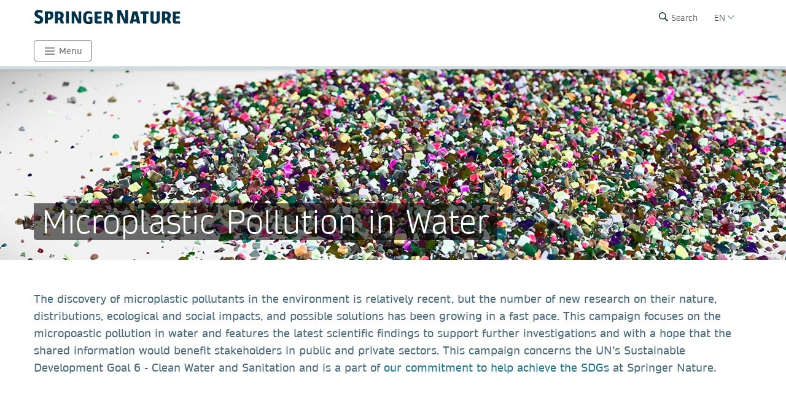

--- FILE ---
content_type: text/html; charset=utf-8
request_url: https://www.springernature.com/gp/researchers/campaigns/microplastic-pollution?utm_source=sn&utm_medium=referral&utm_content=RM&utm_campaign=SPSN_1_kn01_PS-TOP_Mpla_21_sdgg_sdg6
body_size: 18285
content:
<!DOCTYPE html>
        <html class="no-js">
        <html lang="en">
                <head>
                    <!-- Prefetch DNS for external assets -->
                    <link rel="dns-prefetch" href="//fonts.googleapis.com" />
                    <link rel="dns-prefetch" href="//www.google-analytics.com" />
                    <link rel="dns-prefetch" href="//www.googletagmanager.com" />
                    <link rel="dns-prefetch" href="//rum-static.pingdom.net" />
                    <link rel="dns-prefetch" href="//global.localizecdn.com" />
                    <title>Microplastic Pollution | For Researchers | Springer Nature</title>
                    <!-- add data layer first -->
                    <script type="text/javascript">
        window.dataLayer = window.dataLayer || [];
        window.dataLayer.push({"page.attributes.template":"sn","page.category.pageType":"content-page","visitor.organizationName":"Not found"});
    </script>
                    <script src="https://cmp.springernature.com/production_live/en/consent-bundle-49-latest.js" crossorigin="anonymous"></script>
                    <!-- Google Tag Manager --><script>(function(w,d,s,l,i){w[l]=w[l]||[];w[l].push({'gtm.start':
        new Date().getTime(),event:'gtm.js'});var f=d.getElementsByTagName(s)[0],
        j=d.createElement(s),dl=l!='dataLayer'?'&amp;l='+l:'';j.async=true;j.src=
        'https://sgtm.springernature.com/gtm.js?id='+i+dl;f.parentNode.insertBefore(j,f);
        })(window,document,'script','dataLayer','GTM-MJMGSX6');</script><!-- End Google Tag Manager -->
                    <meta content="IE=edge" httpEquiv="X-UA-Compatible" /><meta name="description" content="  Explore the cutting-edge research on microplastic pollution in water - their nature, distributions, ecological and social impacts, and possible solutions. This campaign supports the SDG 6." /><meta name="viewport" content="width=device-width, initial-scale=1.0" /><meta name="google-site-verification" content="-JVT1U_ajuWw1CQxHC7kxyRa1t7fK3Uv7Y7muf43JpY" /><meta name="google-site-verification" content="pGgCxItPY8TaGQGZyJMzlIgvAnqoYOm7gmkiLqEltR8" /><meta property="fb:pages" content="341168879741, 143932312346551, 199235833463190, 145327659223282, 304238573037854, 346209515556394, 99912541035, 108064145914608, 370429855420, 170400356321916, 273358886101252, 370987992963178, 1565916643629420, 424373190938938, 152586274808123, 152749531404582, 274648772592090, 168287986591458, 284820978207661, 121336764582486, 174395066291972, 124330454291947, 58364190265, 114336798618606, 177450032338982, 460115770673632, 526326927441845, 401070179903991, 35223474166, 2055004118104490, 227993570999679, 121053321387843, 146393288729580" /><link rel="canonical" href="/gp/researchers/campaigns/microplastic-pollution" /><link rel="alternate" href="https://www.springernature.com/fr/researchers/campaigns/microplastic-pollution" hreflang="fr" /><link rel="alternate" href="https://www.springernature.com/de/researchers/campaigns/microplastic-pollution" hreflang="de" /><link rel="alternate" href="https://www.springernature.com/gp/researchers/campaigns/microplastic-pollution" hreflang="en" /><link rel="alternate" href="https://www.springernature.com/la/researchers/campaigns/microplastic-pollution" hreflang="es" /><link rel="alternate" href="https://www.springernature.com/cn/researchers/campaigns/microplastic-pollution" hreflang="zh" /><link rel="alternate" href="https://www.springernature.com/jp/researchers/campaigns/microplastic-pollution" hreflang="ja" /><link rel="alternate" href="https://www.springernature.com/gp/researchers/campaigns/microplastic-pollution" hreflang="x-default" />
                    <script>
                        document.documentElement.className = document.documentElement.className.replace('no-js', 'js');
                    </script>
                    <script data-cc-script="C02" data-src="https://cdn.optimizely.com/js/8201881679.js"></script>
                    <!-- Coremedia --><script type="text/javascript">const cm10 = false;</script>
                    
                    <link rel="stylesheet" type="text/css" href="/app-sn/public/stylesheets/librarians/librarians.css?r=0.296.0" media="not print">
                    <link rel="stylesheet" type="text/css" href="/app-sn/public/stylesheets/librarians/librarians-print.css?r=0.296.0" media="print">
                    
                    <link rel="apple-touch-icon" sizes="180x180" href="/app-sn/public/favicon/apple-touch-icon.png" /><link rel="icon" type="image/png" href="/app-sn/public/favicon/favicon-32x32.png" sizes="32x32" /><link rel="icon" type="image/png" href="/app-sn/public/favicon/favicon-16x16.png" sizes="16x16" /><link rel="manifest" href="/app-sn/public/favicon/manifest.json" /><link rel="mask-icon" href="/app-sn/public/favicon/safari-pinned-tab.svg" color="#f0f4f7" /><link rel="shortcut icon" href="/app-sn/public/favicon/favicon.ico" /><meta name="msapplication-TileColor" content="#8eadbf" /><meta name="msapplication-TileImage" content="/app-sn/public/favicon/mstile-144x144.png" /><meta name="msapplication-config" content="/app-sn/public/favicon/browserconfig.xml" /><meta name="theme-color" content="#f0f4f7" />
                </head>
                <body class="type-page  lang-gp">
                    <div class="cms-renderer-page-wrapper overflow-x-hidden">
                        <noscript><iframe src="https://www.googletagmanager.com/ns.html?id=GTM-MJMGSX6&amp;gtm_auth=cZTeqdqElxH4zSLvrFnPig&amp;gtm_preview=env-1&amp;gtm_cookies_win=x" height="0" width="0" style="display:none;visibility:hidden"></iframe></noscript>
                        <div id="" class="has-no-image collection collection-page item-1 item-1-1 last-item end"><div>
            <div class="core">
                 
                
                <div id="cheader" class="collection collection-page-grid-row item-1 item-1-3"><div>
            <div class="core"><div id="" class="collection collection-header item-1 item-1-1 last-item end"><div>
            <div class="core">
                        <div class="logo-meta">
                            <div class="row">
                                <div class="columns small-0 header-title medium-8 large-8">
                                    <a href="/gp" title="Springer Nature" class="logo"><img onerror="this.src='/app-sn/public/images/logo-springernature.svg';this.onerror=null;" src="/app-sn/public/images/logo-springernature.svg" alt="Springer Nature" /></a>
                                </div>
                                <div class="columns small-8 header-title logo-mobile">
                                    <a href="/gp" title="Springer Nature" class="logo"><img onerror="this.src='/app-sn/public/images/logo-springernature-mobile.svg';this.onerror=null;" src="/app-sn/public/images/logo-springernature-mobile.svg" alt="Springer Nature" /></a>
                                </div>
                                <div class="columns small-2 medium-2 large-1">
                                    <div class="row">
                                        <div class="columns small-4 medium-4 large-1 navigation-header-2-items">
                                            <div id="c15163390" class="has-no-image collection collection-navigation-header-2-links item-2 item-2-3 even-item section even-item-custom"><div>
            <div data-setting-viewtype="Navigation Header 2 links" class="core">
                 
                
                <ul class=""><li class="collection-navigation-header-2-links--listwrap" id="search"><div id="c15163392" class="action-search teaser-navigation item-1 item-1-1 last-item end"><div>
            <div class="search-root link-menu-root core">
                            <div class="search-menu link-menu"><div class="link-menu-label">Search</div></div>
                            <div class="link-menu-panel search-panel expandable">
                            <div class="row column search-form">
                                <form id="searchForm" action="/gp/find" class="input-append large-8 large-centered small-11 small-centered medium-10 medium-centered">
                                    <input type="search" aria-label="search" title="search" autocomplete="off" id="queryString" name="queryString" placeholder="Search" value="" autofocus="autofocus" class="text" />
                                    <input type="hidden" name="pageNumber" value="1" />
                                    <button id="searchButton" type="submit" class="search-button"><div class="search-button-label">Search</div></button>
                                </form>
                            </div>
                    </div>
                    </div>
        </div></div></li></ul>
            </div>
        </div></div>
                                        </div>
                                        <div class="columns small-0 medium-0 large-2 navigation-languages">
                                            <div id="c12147342" class="collection collection-navigation-languages item-3 item-3-3 last-item end odd-item section odd-item-custom"><div>
            <div class="link-menu-root core">
                        <div class="link-menu">
                            <div class="link-menu-label richtext-default">EN</div>
                        </div>
                        <div class="link-menu-panel">
                            <ul class=""><li class="collection-navigation-languages--listwrap" id="lang-cn" data-mh="12147342"><div id="c15094194" class="teaser teaser-navigation-language item-2 item-2-6"><div>
            <div class="core">
                    <a href="https://www.springernature.com/cn" class="link" data-track="click" data-track-label="/gp/researchers/campaigns/microplastic-pollution?utm_source=sn&amp;utm_medium=referral&amp;utm_content=RM&amp;utm_campaign=SPSN_1_kn01_PS-TOP_Mpla_21_sdgg_sdg6" data-track-category="sn:content-page-main-content" data-track-component="teaser-navigation-language - CN (Chinese) - https://www.springernature.com/cn">CN (Chinese)</a>
                </div>
        </div></div></li><li class="collection-navigation-languages--listwrap" id="DE" data-mh="12147342"><div id="c15256816" class="teaser teaser-navigation-language item-3 item-3-6"><div>
            <div class="core">
                    <a href="https://www.springernature.com/de" class="link" data-track="click" data-track-label="/gp/researchers/campaigns/microplastic-pollution?utm_source=sn&amp;utm_medium=referral&amp;utm_content=RM&amp;utm_campaign=SPSN_1_kn01_PS-TOP_Mpla_21_sdgg_sdg6" data-track-category="sn:content-page-main-content" data-track-component="teaser-navigation-language - DE (German) - https://www.springernature.com/de">DE (German)</a>
                </div>
        </div></div></li><li class="collection-navigation-languages--listwrap" id="cn" data-mh="12147342"><div id="c15986850" class="teaser teaser-navigation-language item-4 item-4-6"><div>
            <div class="core">
                    <a href="https://www.springernature.com/la" class="link" data-track="click" data-track-label="/gp/researchers/campaigns/microplastic-pollution?utm_source=sn&amp;utm_medium=referral&amp;utm_content=RM&amp;utm_campaign=SPSN_1_kn01_PS-TOP_Mpla_21_sdgg_sdg6" data-track-category="sn:content-page-main-content" data-track-component="teaser-navigation-language - ES (Spanish) - https://www.springernature.com/la">ES (Spanish)</a>
                </div>
        </div></div></li><li class="collection-navigation-languages--listwrap" id="FR" data-mh="12147342"><div id="c12147348" class="teaser teaser-navigation-language item-5 item-5-6"><div>
            <div class="core">
                    <a href="https://www.springernature.com/fr" class="link" data-track="click" data-track-label="/gp/researchers/campaigns/microplastic-pollution?utm_source=sn&amp;utm_medium=referral&amp;utm_content=RM&amp;utm_campaign=SPSN_1_kn01_PS-TOP_Mpla_21_sdgg_sdg6" data-track-category="sn:content-page-main-content" data-track-component="teaser-navigation-language - FR (Français) - https://www.springernature.com/fr">FR (Français)</a>
                </div>
        </div></div></li><li class="collection-navigation-languages--listwrap" id="ru" data-mh="12147342"><div id="c15094188" class="teaser teaser-navigation-language item-6 item-6-6 last-item end"><div>
            <div class="core">
                    <a href="https://www.springernature.com/jp" class="link" data-track="click" data-track-label="/gp/researchers/campaigns/microplastic-pollution?utm_source=sn&amp;utm_medium=referral&amp;utm_content=RM&amp;utm_campaign=SPSN_1_kn01_PS-TOP_Mpla_21_sdgg_sdg6" data-track-category="sn:content-page-main-content" data-track-component="teaser-navigation-language - JP (Japanese)  - https://www.springernature.com/jp">JP (Japanese) </a>
                </div>
        </div></div></li></ul>
                        </div>
                    </div>
        </div></div>
                                        </div>
                                        <div class="columns small-0 medium-0 large-2 navigation-header-login">
                                            
                                        </div>
                                        <div class="meta">
                                            <div class="menu icon"></div>
                                        </div>
                                    </div>
                                </div>
                            </div>
                            <div id="c12147356" class="collection-navigation-header--style-default collection collection-navigation-header item-1 item-1-3 odd-item section odd-item-custom"><div>
            <div class="core">
                        <ul class="row row-block-grid small-up-1"><li class="collection-navigation-header--listwrap column" id="Menu"><div id="c12211720" class="collection-navigation-header-level-2--style-root-menu collection collection-navigation-header-level-2 item-1 item-1-1 last-item end"><div>
            <div class="core">
                        <a href="#" class="link flap--mobile flap--open" data-section-link="" data-track-category="sn:content-page-mainnav">Menu</a>
                        <div>
                            <ul class="row row-block-grid small-up-1 medium-up-2 large-up-1"><li class="collection-navigation-header-level-2--listwrap column" id="" data-mh="12211720"><div id="c12211758" class="collection-navigation-header-level-3--style-colored-links collection collection-navigation-header-level-3 item-1 item-1-1 last-item end"><div>
            <div class="core">
                        <ul class=""><li class="collection-navigation-header-level-3--listwrap" id=""><div id="c12147380" class="teaser-navigation-full--style-theme-neutral teaser teaser-navigation-full item-1 item-1-22"><div>
            <div class="core">
                    <a href="/gp" class="link" data-track="click" data-track-label="/gp/researchers/campaigns/microplastic-pollution?utm_source=sn&amp;utm_medium=referral&amp;utm_content=RM&amp;utm_campaign=SPSN_1_kn01_PS-TOP_Mpla_21_sdgg_sdg6" data-track-category="sn:content-page-mainnav" data-track-component="teaser-navigation-full - Home - /gp">Home</a>
                    
                </div>
        </div></div></li><li class="collection-navigation-header-level-3--listwrap" id=""><div id="c12211734" class="teaser-navigation-full--style-theme-emerald teaser teaser-navigation-full item-2 item-2-22"><div>
            <div class="core">
                    <a href="/gp/products" class="link" data-track="click" data-track-label="/gp/researchers/campaigns/microplastic-pollution?utm_source=sn&amp;utm_medium=referral&amp;utm_content=RM&amp;utm_campaign=SPSN_1_kn01_PS-TOP_Mpla_21_sdgg_sdg6" data-track-category="sn:content-page-mainnav" data-track-component="teaser-navigation-full - Products - /gp/products">Products</a>
                    
                </div>
        </div></div></li><li class="collection-navigation-header-level-3--listwrap" id=""><div id="c12213908" class="teaser-navigation-full--style-theme-blue teaser teaser-navigation-full item-3 item-3-22"><div>
            <div class="core">
                    <a href="/gp/open-science" class="link" data-track="click" data-track-label="/gp/researchers/campaigns/microplastic-pollution?utm_source=sn&amp;utm_medium=referral&amp;utm_content=RM&amp;utm_campaign=SPSN_1_kn01_PS-TOP_Mpla_21_sdgg_sdg6" data-track-category="sn:content-page-mainnav" data-track-component="teaser-navigation-full - Open science - /gp/open-science">Open science</a>
                    
                </div>
        </div></div></li><li class="collection-navigation-header-level-3--listwrap" id=""><div id="c12279240" class="teaser-navigation-full--style-theme-blue teaser teaser-navigation-full item-4 item-4-22"><div>
            <div class="core">
                    <a href="/gp/advancing-discovery" class="link" data-track="click" data-track-label="/gp/researchers/campaigns/microplastic-pollution?utm_source=sn&amp;utm_medium=referral&amp;utm_content=RM&amp;utm_campaign=SPSN_1_kn01_PS-TOP_Mpla_21_sdgg_sdg6" data-track-category="sn:content-page-mainnav" data-track-component="teaser-navigation-full - What we do - /gp/advancing-discovery">What we do</a>
                    
                </div>
        </div></div></li><li class="collection-navigation-header-level-3--listwrap" id=""><div id="c15128638" class="teaser-navigation-full--style-theme-blue teaser teaser-navigation-full item-5 item-5-22"><div>
            <div class="core">
                    <a href="/gp/policies" class="link" data-track="click" data-track-label="/gp/researchers/campaigns/microplastic-pollution?utm_source=sn&amp;utm_medium=referral&amp;utm_content=RM&amp;utm_campaign=SPSN_1_kn01_PS-TOP_Mpla_21_sdgg_sdg6" data-track-category="sn:content-page-mainnav" data-track-component="teaser-navigation-full - Policies - /gp/policies">Policies</a>
                    
                </div>
        </div></div></li><li class="collection-navigation-header-level-3--listwrap" id=""><div id="c12211730" class="teaser-navigation-full--style-theme-orange teaser teaser-navigation-full item-6 item-6-22"><div>
            <div class="core">
                    <a href="/gp/librarians" class="link" data-track="click" data-track-label="/gp/researchers/campaigns/microplastic-pollution?utm_source=sn&amp;utm_medium=referral&amp;utm_content=RM&amp;utm_campaign=SPSN_1_kn01_PS-TOP_Mpla_21_sdgg_sdg6" data-track-category="sn:content-page-mainnav" data-track-component="teaser-navigation-full - Librarians - /gp/librarians">Librarians</a>
                    
                </div>
        </div></div></li><li class="collection-navigation-header-level-3--listwrap" id=""><div id="c27732750" class="teaser-navigation-full--style-theme-orange teaser teaser-navigation-full item-7 item-7-22"><div>
            <div class="core">
                    <a href="/gp/rd" class="link" data-track="click" data-track-label="/gp/researchers/campaigns/microplastic-pollution?utm_source=sn&amp;utm_medium=referral&amp;utm_content=RM&amp;utm_campaign=SPSN_1_kn01_PS-TOP_Mpla_21_sdgg_sdg6" data-track-category="sn:content-page-mainnav" data-track-component="teaser-navigation-full - Research &amp; Development - /gp/rd">Research &amp; Development</a>
                    
                </div>
        </div></div></li><li class="collection-navigation-header-level-3--listwrap" id=""><div id="c12211732" class="teaser-navigation-full--style-theme-blue teaser teaser-navigation-full item-8 item-8-22"><div>
            <div class="core">
                    <a href="/gp/authors" class="link" data-track="click" data-track-label="/gp/researchers/campaigns/microplastic-pollution?utm_source=sn&amp;utm_medium=referral&amp;utm_content=RM&amp;utm_campaign=SPSN_1_kn01_PS-TOP_Mpla_21_sdgg_sdg6" data-track-category="sn:content-page-mainnav" data-track-component="teaser-navigation-full - Authors - /gp/authors">Authors</a>
                    
                </div>
        </div></div></li><li class="collection-navigation-header-level-3--listwrap" id=""><div id="c12147358" class="teaser-navigation-full--style-theme-blue teaser teaser-navigation-full item-9 item-9-22"><div>
            <div class="core">
                    <a href="/gp/editors" class="link" data-track="click" data-track-label="/gp/researchers/campaigns/microplastic-pollution?utm_source=sn&amp;utm_medium=referral&amp;utm_content=RM&amp;utm_campaign=SPSN_1_kn01_PS-TOP_Mpla_21_sdgg_sdg6" data-track-category="sn:content-page-mainnav" data-track-component="teaser-navigation-full - Editors - /gp/editors">Editors</a>
                    
                </div>
        </div></div></li><li class="collection-navigation-header-level-3--listwrap" id=""><div id="c12147374" class="teaser-navigation-full--style-theme-blue teaser teaser-navigation-full item-10 item-10-22"><div>
            <div class="core">
                    <a href="/gp/reviewers" class="link" data-track="click" data-track-label="/gp/researchers/campaigns/microplastic-pollution?utm_source=sn&amp;utm_medium=referral&amp;utm_content=RM&amp;utm_campaign=SPSN_1_kn01_PS-TOP_Mpla_21_sdgg_sdg6" data-track-category="sn:content-page-mainnav" data-track-component="teaser-navigation-full - Peer Reviewers - /gp/reviewers">Peer Reviewers</a>
                    
                </div>
        </div></div></li><li class="collection-navigation-header-level-3--listwrap" id=""><div id="c27833298" class="teaser-navigation-full--style-theme-blue teaser teaser-navigation-full item-11 item-11-22"><div>
            <div class="core">
                    <a href="/gp/book-reviewers" class="link" data-track="click" data-track-label="/gp/researchers/campaigns/microplastic-pollution?utm_source=sn&amp;utm_medium=referral&amp;utm_content=RM&amp;utm_campaign=SPSN_1_kn01_PS-TOP_Mpla_21_sdgg_sdg6" data-track-category="sn:content-page-mainnav" data-track-component="teaser-navigation-full - Book Reviewers - /gp/book-reviewers">Book Reviewers</a>
                    
                </div>
        </div></div></li><li class="collection-navigation-header-level-3--listwrap" id=""><div id="c19250658" class="teaser-navigation-full--style-theme-green teaser teaser-navigation-full item-12 item-12-22"><div>
            <div class="core">
                    <a href="/gp/booksellers" class="link" data-track="click" data-track-label="/gp/researchers/campaigns/microplastic-pollution?utm_source=sn&amp;utm_medium=referral&amp;utm_content=RM&amp;utm_campaign=SPSN_1_kn01_PS-TOP_Mpla_21_sdgg_sdg6" data-track-category="sn:content-page-mainnav" data-track-component="teaser-navigation-full - Booksellers - /gp/booksellers">Booksellers</a>
                    
                </div>
        </div></div></li><li class="collection-navigation-header-level-3--listwrap" id=""><div id="c12147376" class="teaser-navigation-full--style-theme-lilac teaser teaser-navigation-full item-13 item-13-22"><div>
            <div class="core">
                    <a href="/gp/societies" class="link" data-track="click" data-track-label="/gp/researchers/campaigns/microplastic-pollution?utm_source=sn&amp;utm_medium=referral&amp;utm_content=RM&amp;utm_campaign=SPSN_1_kn01_PS-TOP_Mpla_21_sdgg_sdg6" data-track-category="sn:content-page-mainnav" data-track-component="teaser-navigation-full - Societies - /gp/societies">Societies</a>
                    
                </div>
        </div></div></li><li class="collection-navigation-header-level-3--listwrap" id=""><div id="c12147382" class="teaser-navigation-full--style-theme-lime teaser teaser-navigation-full item-14 item-14-22"><div>
            <div class="core">
                    <a href="/gp/partners" class="link" data-track="click" data-track-label="/gp/researchers/campaigns/microplastic-pollution?utm_source=sn&amp;utm_medium=referral&amp;utm_content=RM&amp;utm_campaign=SPSN_1_kn01_PS-TOP_Mpla_21_sdgg_sdg6" data-track-category="sn:content-page-mainnav" data-track-component="teaser-navigation-full - Partners, Affiliates &amp; Rights - /gp/partners">Partners, Affiliates &amp; Rights</a>
                    
                </div>
        </div></div></li><li class="collection-navigation-header-level-3--listwrap" id=""><div id="c12147378" class="teaser-navigation-full--style-theme-neutral teaser teaser-navigation-full item-15 item-15-22"><div>
            <div class="core">
                    <a href="https://link.springer.com/shop/all-disciplines/en-eu/" class="link" data-track="click" data-track-label="/gp/researchers/campaigns/microplastic-pollution?utm_source=sn&amp;utm_medium=referral&amp;utm_content=RM&amp;utm_campaign=SPSN_1_kn01_PS-TOP_Mpla_21_sdgg_sdg6" data-track-category="sn:content-page-mainnav" data-track-component="teaser-navigation-full - Shop - https://link.springer.com/shop/all-disciplines/en-eu/">Shop</a>
                    
                </div>
        </div></div></li><li class="collection-navigation-header-level-3--listwrap" id=""><div id="c12147360" class="teaser-navigation-full--style-theme-neutral teaser teaser-navigation-full item-16 item-16-22"><div>
            <div class="core">
                    <a href="/gp/contact" class="link" data-track="click" data-track-label="/gp/researchers/campaigns/microplastic-pollution?utm_source=sn&amp;utm_medium=referral&amp;utm_content=RM&amp;utm_campaign=SPSN_1_kn01_PS-TOP_Mpla_21_sdgg_sdg6" data-track-category="sn:content-page-mainnav" data-track-component="teaser-navigation-full - Contact - /gp/contact">Contact</a>
                    
                </div>
        </div></div></li><li class="collection-navigation-header-level-3--listwrap" id="help-and-support--"><div id="c27832676" class="teaser-navigation-full--style-theme-neutral teaser teaser-navigation-full item-17 item-17-22"><div>
            <div class="core">
                    <a href="https://support.springernature.com/en/support/home" class="link" data-track="click" data-track-label="/gp/researchers/campaigns/microplastic-pollution?utm_source=sn&amp;utm_medium=referral&amp;utm_content=RM&amp;utm_campaign=SPSN_1_kn01_PS-TOP_Mpla_21_sdgg_sdg6" data-track-category="sn:content-page-mainnav" data-track-component="teaser-navigation-full - Help and support ↗ - https://support.springernature.com/en/support/home">Help and support ↗</a>
                    
                </div>
        </div></div></li><li class="collection-navigation-header-level-3--listwrap" id=""><div id="c27718490" class="teaser teaser-navigation-full item-18 item-18-22"><div>
            <div class="core">
                    
                    <div class="richtext richtext-default"><p>-------</p></div>
                </div>
        </div></div></li><li class="collection-navigation-header-level-3--listwrap" id=""><div id="c14237826" class="teaser-navigation-full--style-theme-blue teaser teaser-navigation-full item-19 item-19-22"><div>
            <div class="core">
                    <a href="/gp/group/careers" class="link" data-track="click" data-track-label="/gp/researchers/campaigns/microplastic-pollution?utm_source=sn&amp;utm_medium=referral&amp;utm_content=RM&amp;utm_campaign=SPSN_1_kn01_PS-TOP_Mpla_21_sdgg_sdg6" data-track-category="sn:content-page-mainnav" data-track-component="teaser-navigation-full - Careers ↗ - /gp/group/careers">Careers ↗</a>
                    
                </div>
        </div></div></li><li class="collection-navigation-header-level-3--listwrap" id=""><div id="c27743944" class="teaser-navigation-full--style-theme-blue teaser teaser-navigation-full item-20 item-20-22"><div>
            <div class="core">
                    <a href="https://www.springernature.com/investors-live-global" class="link" data-track="click" data-track-label="/gp/researchers/campaigns/microplastic-pollution?utm_source=sn&amp;utm_medium=referral&amp;utm_content=RM&amp;utm_campaign=SPSN_1_kn01_PS-TOP_Mpla_21_sdgg_sdg6" data-track-category="sn:content-page-mainnav" data-track-component="teaser-navigation-full - Investors ↗ - https://www.springernature.com/investors-live-global">Investors ↗</a>
                    
                </div>
        </div></div></li><li class="collection-navigation-header-level-3--listwrap" id=""><div id="c27718494" class="teaser-navigation-full--style-theme-blue teaser teaser-navigation-full item-21 item-21-22"><div>
            <div class="core">
                    <a href="/gp/group/media" class="link" data-track="click" data-track-label="/gp/researchers/campaigns/microplastic-pollution?utm_source=sn&amp;utm_medium=referral&amp;utm_content=RM&amp;utm_campaign=SPSN_1_kn01_PS-TOP_Mpla_21_sdgg_sdg6" data-track-category="sn:content-page-mainnav" data-track-component="teaser-navigation-full - Media ↗ - /gp/group/media">Media ↗</a>
                    
                </div>
        </div></div></li><li class="collection-navigation-header-level-3--listwrap" id=""><div id="c12270944" class="teaser-navigation-full--style-theme-blue teaser teaser-navigation-full item-22 item-22-22 last-item end"><div>
            <div class="core">
                    <a href="/gp/group" class="link" data-track="click" data-track-label="/gp/researchers/campaigns/microplastic-pollution?utm_source=sn&amp;utm_medium=referral&amp;utm_content=RM&amp;utm_campaign=SPSN_1_kn01_PS-TOP_Mpla_21_sdgg_sdg6" data-track-category="sn:content-page-mainnav" data-track-component="teaser-navigation-full - Corporate Site ↗ - /gp/group">Corporate Site ↗</a>
                    
                </div>
        </div></div></li></ul>
                    </div>
        </div></div></li></ul>
                        </div>
                    </div>
        </div></div></li></ul>
                    </div>
        </div></div>
                        </div>
                    </div>
        </div></div></div>
        </div></div><div id="c-row-2" class="collection collection-page-grid-row item-2 item-2-3"><div>
            <div class="core"><div id="cmain" class="has-no-image collection collection-page-grid-placement item-1 item-1-1 last-item end"><div>
            <div class="core">
                 
                
                <div style="data-background-image:url(&quot;https://media.springernature.com/full/springer-cms/rest/v1/content/19080806/data/v1&quot;);" id="c19080334" class="has-background-image has-no-background-color has-no-icon teaser teaser-stage-2 item-1 item-1-8 odd-item section even-item-custom"><div>
            <div class="row row-block-grid"><div class="column"><div class="core">
                    <div class="row">
                        <div class="column small-12 large-8">
                            <div data-mh="19080334" class="text-group">
                    <div>
                        <h1 class="headline stage-headline-style-default">Microplastic Pollution in Water</h1>
                    </div>
                    
                    
                </div>
                        </div>
                    </div>
                </div></div></div>
        </div></div><div id="c19080342" class="article article-default item-2 item-2-8 even-item section odd-item-custom"><div>
            <div class="row row-block-grid"><div class="column"><div class="core">
                <div class="">
                    
                    <div class="richtext richtext-default"><p class="intro--paragraph">The discovery of microplastic&nbsp;pollutants in the environment is relatively recent, but the number of new research&nbsp;on&nbsp;their&nbsp;nature, distributions, ecological and social&nbsp;impacts,&nbsp;and possible&nbsp;solutions has been growing&nbsp;in a fast pace.&nbsp;This campaign focuses on the micropoastic pollution in water&nbsp;and features the latest scientific&nbsp;findings to support further&nbsp;investigations&nbsp;and with a hope that the shared information would&nbsp;benefit stakeholders in public and private sectors. This&nbsp;campaign concerns&nbsp;the&nbsp;UN’s Sustainable Development Goal 6 - Clean Water and Sanitation and&nbsp;is a part of&nbsp;<a  href="https://www.springernature.com/gp/researchers/sdg-programme?utm_source=sn&amp;utm_medium=referral&amp;utm_content=RM&amp;utm_campaign=SPSN_1_kn01_PS-TOP_Mpla_21_SDGG_SDG6" target="_self" class="is-external" data-track="click" data-track-label="/gp/researchers/campaigns/microplastic-pollution?utm_source=sn&utm_medium=referral&utm_content=RM&utm_campaign=SPSN_1_kn01_PS-TOP_Mpla_21_sdgg_sdg6" data-track-category="sn:content-page-main-content" data-track-component="richtext-link - our&nbsp;commitment to help achieve the SDGs - https://www.springernature.com/gp/researchers/sdg-programme?utm_source=sn&amp;utm_medium=referral&amp;utm_content=RM&amp;utm_campaign=SPSN_1_kn01_PS-TOP_Mpla_21_SDGG_SDG6">our&nbsp;commitment to help achieve the SDGs</a>&nbsp;at Springer Nature.&nbsp;</p></div>
                </div>
            </div></div></div>
        </div></div><div id="c19080568" class="collection-general-grid--rows-only-1 has-no-image collection collection-general-grid item-3 item-3-8 odd-item section even-item-custom"><div>
            <div class="row row-block-grid"><div class="column"><div data-rows-label-showless="Show less" data-rows-label-showmore="Show more" data-setting-style="rows-only-1" data-setting-label.showless="Show less" data-setting-grid-columns-small="100" data-setting-label.showmore="Show more" class="core">
                 <h2 class="headline headline-h2">Start reading the cutting-edge research</h2>
                
                <div class="row row-block-grid small-up-1"><div class="column" id="new-content-item"><div id="c19080360" class="article article-default item-1 item-1-2"><div>
            <div class="core">
                <div class="">
                    
                    <div class="richtext richtext-default"><table><tbody><tr><td><h4><a  href="https://link.springer.com/article/10.1007%2Fs10311-020-00983-1?utm_source=sn&amp;utm_medium=referral&amp;utm_content=RM&amp;utm_campaign=SPSN_1_kn01_PS-TOP_Mpla_21_SDGG_SDG6" target="_self" class="is-external" data-track="click" data-track-label="/gp/researchers/campaigns/microplastic-pollution?utm_source=sn&utm_medium=referral&utm_content=RM&utm_campaign=SPSN_1_kn01_PS-TOP_Mpla_21_sdgg_sdg6" data-track-category="sn:content-page-main-content" data-track-component="richtext-link - Removal of microplastics from the environment. A review - https://link.springer.com/article/10.1007%2Fs10311-020-00983-1?utm_source=sn&amp;utm_medium=referral&amp;utm_content=RM&amp;utm_campaign=SPSN_1_kn01_PS-TOP_Mpla_21_SDGG_SDG6">Removal of microplastics from the environment. A review</a></h4><p>from <em>Environmental Chemistry Letters</em></p><p><img alt="L_springer_mini_logo" height="19" width="75" title="L_springer_mini_logo" src="//media.springernature.com/full/springer-cms/rest/v1/content/12180838/data/v1" /></p></td><td><h4><a  href="https://environmentalmicrobiome.biomedcentral.com/articles/10.1186/s40793-020-00371-w?utm_source=sn&amp;utm_medium=referral&amp;utm_content=RM&amp;utm_campaign=SPSN_1_kn01_PS-TOP_Mpla_21_SDGG_SDG6" target="_self" class="is-external" data-track="click" data-track-label="/gp/researchers/campaigns/microplastic-pollution?utm_source=sn&utm_medium=referral&utm_content=RM&utm_campaign=SPSN_1_kn01_PS-TOP_Mpla_21_sdgg_sdg6" data-track-category="sn:content-page-main-content" data-track-component="richtext-link - Plastics and the microbiome: impacts and solutions - https://environmentalmicrobiome.biomedcentral.com/articles/10.1186/s40793-020-00371-w?utm_source=sn&amp;utm_medium=referral&amp;utm_content=RM&amp;utm_campaign=SPSN_1_kn01_PS-TOP_Mpla_21_SDGG_SDG6">Plastics and the microbiome: impacts and solutions</a></h4><p>from <em>Environmental Microbiome</em></p><p><a  href="https://link.springer.com/article/10.1007/s42452-020-2922-x?utm_source=sn&amp;utm_medium=referral&amp;utm_content=RMarketing&amp;utm_campaign=SPSN_1_IJ01_IJ01_GL_ACSFall2020" target="_self" class="is-external" data-track="click" data-track-label="/gp/researchers/campaigns/microplastic-pollution?utm_source=sn&utm_medium=referral&utm_content=RM&utm_campaign=SPSN_1_kn01_PS-TOP_Mpla_21_sdgg_sdg6" data-track-category="sn:content-page-main-content" data-track-component="richtext-link - L_brandstrip_bmc - https://link.springer.com/article/10.1007/s42452-020-2922-x?utm_source=sn&amp;utm_medium=referral&amp;utm_content=RMarketing&amp;utm_campaign=SPSN_1_IJ01_IJ01_GL_ACSFall2020"><img alt="L_brandstrip_bmc" height="27" width="58" title="L_brandstrip_bmc" src="//resource-cms.springernature.com/springer-cms/rest/v1/content/12266694/data/v2" /></a></p></td><td><h4><a  href="https://www.nature.com/articles/s41599-018-0212-7?utm_source=sn&amp;utm_medium=referral&amp;utm_content=RM&amp;utm_campaign=SPSN_1_kn01_PS-TOP_Mpla_21_SDGG_SDG6" target="_self" class="is-external" data-track="click" data-track-label="/gp/researchers/campaigns/microplastic-pollution?utm_source=sn&utm_medium=referral&utm_content=RM&utm_campaign=SPSN_1_kn01_PS-TOP_Mpla_21_sdgg_sdg6" data-track-category="sn:content-page-main-content" data-track-component="richtext-link - Future scenarios of global plastic waste generation and disposal - https://www.nature.com/articles/s41599-018-0212-7?utm_source=sn&amp;utm_medium=referral&amp;utm_content=RM&amp;utm_campaign=SPSN_1_kn01_PS-TOP_Mpla_21_SDGG_SDG6">Future scenarios of global plastic waste generation and disposal</a></h4><p>from<em> Humanities &amp; Social Sciences Communications</em></p><p><img alt="L_natureresearch_mini_logo" height="27" width="75" title="L_natureresearch_mini_logo" src="//resource-cms.springernature.com/springer-cms/rest/v1/content/12228616/data/v4" /></p></td></tr><tr><td><h4><a  href="https://www.nature.com/articles/s41598-020-64464-9?utm_source=sn&amp;utm_medium=referral&amp;utm_content=RM&amp;utm_campaign=SPSN_1_kn01_PS-TOP_Mpla_21_SDGG_SDG6" target="_self" class="is-external" data-track="click" data-track-label="/gp/researchers/campaigns/microplastic-pollution?utm_source=sn&utm_medium=referral&utm_content=RM&utm_campaign=SPSN_1_kn01_PS-TOP_Mpla_21_sdgg_sdg6" data-track-category="sn:content-page-main-content" data-track-component="richtext-link - Potential toxicity of polystyrene microplastic particles - https://www.nature.com/articles/s41598-020-64464-9?utm_source=sn&amp;utm_medium=referral&amp;utm_content=RM&amp;utm_campaign=SPSN_1_kn01_PS-TOP_Mpla_21_SDGG_SDG6">Potential toxicity of polystyrene microplastic particles</a></h4><p>from <em>Scientific Reports</em></p><p><img alt="L_natureresearch_mini_logo" height="27" width="75" title="L_natureresearch_mini_logo" src="//resource-cms.springernature.com/springer-cms/rest/v1/content/12228616/data/v4" /></p></td><td><h4><a  href="https://link.springer.com/article/10.1007/s10668-020-01173-3?utm_source=sn&amp;utm_medium=referral&amp;utm_content=RM&amp;utm_campaign=SPSN_1_kn01_PS-TOP_Mpla_21_SDGG_SDG6" target="_self" class="is-external" data-track="click" data-track-label="/gp/researchers/campaigns/microplastic-pollution?utm_source=sn&utm_medium=referral&utm_content=RM&utm_campaign=SPSN_1_kn01_PS-TOP_Mpla_21_sdgg_sdg6" data-track-category="sn:content-page-main-content" data-track-component="richtext-link - Microfiber pollution: an ongoing major environmental issue related to the sustainable development of textile and clothing industry - https://link.springer.com/article/10.1007/s10668-020-01173-3?utm_source=sn&amp;utm_medium=referral&amp;utm_content=RM&amp;utm_campaign=SPSN_1_kn01_PS-TOP_Mpla_21_SDGG_SDG6">Microfiber pollution: an ongoing major environmental issue related to the sustainable development of textile and clothing industry</a></h4><p>from <em>Environment, Development and Sustainability</em></p><p><img alt="L_springer_mini_logo" height="19" width="75" title="L_springer_mini_logo" src="//resource-cms.springernature.com/springer-cms/rest/v1/content/12180838/data/v1" /></p></td><td><h4><a  href="https://link.springer.com/article/10.1007/s00216-021-03198-7?utm_source=sn&amp;utm_medium=referral&amp;utm_content=RM&amp;utm_campaign=SPSN_1_kn01_PS-TOP_Mpla_21_SDGG_SDG6" target="_self" class="is-external" data-track="click" data-track-label="/gp/researchers/campaigns/microplastic-pollution?utm_source=sn&utm_medium=referral&utm_content=RM&utm_campaign=SPSN_1_kn01_PS-TOP_Mpla_21_sdgg_sdg6" data-track-category="sn:content-page-main-content" data-track-component="richtext-link - Preparation of a reference material for microplastics in water—evaluation of homogeneity - https://link.springer.com/article/10.1007/s00216-021-03198-7?utm_source=sn&amp;utm_medium=referral&amp;utm_content=RM&amp;utm_campaign=SPSN_1_kn01_PS-TOP_Mpla_21_SDGG_SDG6">Preparation of a reference material for microplastics in water—evaluation of homogeneity</a></h4><p>from<em> Analytical and Bioanalytical Chemistry</em></p><p><img alt="L_springer_mini_logo" height="19" width="75" title="L_springer_mini_logo" src="//resource-cms.springernature.com/springer-cms/rest/v1/content/12180838/data/v1" /></p></td></tr></tbody></table></div>
                </div>
            </div>
        </div></div></div><div class="column" id="new-content-item"><div id="c19080570" class="article article-default item-2 item-2-2 last-item end"><div>
            <div class="core">
                <div class="">
                    
                    <div class="richtext richtext-default"><table><tbody><tr><td><h4><a  href="https://link.springer.com/referenceworkentry/10.1007%2F978-3-030-10618-8_34-1?utm_source=sn&amp;utm_medium=referral&amp;utm_content=RM&amp;utm_campaign=SPSN_1_kn01_PS-TOP_Mpla_21_SDGG_SDG6" target="_self" class="is-external" data-track="click" data-track-label="/gp/researchers/campaigns/microplastic-pollution?utm_source=sn&utm_medium=referral&utm_content=RM&utm_campaign=SPSN_1_kn01_PS-TOP_Mpla_21_sdgg_sdg6" data-track-category="sn:content-page-main-content" data-track-component="richtext-link - Remediation of Contaminated Waters with Microplastics - https://link.springer.com/referenceworkentry/10.1007%2F978-3-030-10618-8_34-1?utm_source=sn&amp;utm_medium=referral&amp;utm_content=RM&amp;utm_campaign=SPSN_1_kn01_PS-TOP_Mpla_21_SDGG_SDG6">Remediation of Contaminated Waters with Microplastics</a></h4><p>from<em> Handbook of Microplastics in the Environment</em></p><p><img alt="L_springer_mini_logo" height="19" width="75" title="L_springer_mini_logo" src="//media.springernature.com/full/springer-cms/rest/v1/content/12180838/data/v1" /></p></td><td><h4><a  href="https://link.springer.com/article/10.1007%2Fs10661-019-7297-3?utm_source=sn&amp;utm_medium=referral&amp;utm_content=RM&amp;utm_campaign=SPSN_1_kn01_PS-TOP_Mpla_21_SDGG_SDG6" target="_self" class="is-external" data-track="click" data-track-label="/gp/researchers/campaigns/microplastic-pollution?utm_source=sn&utm_medium=referral&utm_content=RM&utm_campaign=SPSN_1_kn01_PS-TOP_Mpla_21_sdgg_sdg6" data-track-category="sn:content-page-main-content" data-track-component="richtext-link - Citizen science sampling programs as a technique for monitoring microplastic pollution: results, lessons learned and recommendations for working with volunteers for monitoring plastic pollution in freshwater ecosystems - https://link.springer.com/article/10.1007%2Fs10661-019-7297-3?utm_source=sn&amp;utm_medium=referral&amp;utm_content=RM&amp;utm_campaign=SPSN_1_kn01_PS-TOP_Mpla_21_SDGG_SDG6">Citizen science sampling programs as a technique for monitoring microplastic pollution: results, lessons learned and recommendations for working with volunteers for monitoring plastic pollution in freshwater ecosystems</a></h4><p>from<em> Environmental Monitoring and Assessment</em></p><p><img alt="L_springer_mini_logo" height="19" width="75" title="L_springer_mini_logo" src="//resource-cms.springernature.com/springer-cms/rest/v1/content/12180838/data/v1" /></p></td><td><h4><a  href="https://link.springer.com/article/10.1007/s00248-020-01666-8?utm_source=sn&amp;utm_medium=referral&amp;utm_content=RM&amp;utm_campaign=SPSN_1_kn01_PS-TOP_Mpla_21_SDGG_SDG6" target="_self" class="is-external" data-track="click" data-track-label="/gp/researchers/campaigns/microplastic-pollution?utm_source=sn&utm_medium=referral&utm_content=RM&utm_campaign=SPSN_1_kn01_PS-TOP_Mpla_21_sdgg_sdg6" data-track-category="sn:content-page-main-content" data-track-component="richtext-link - Biofilms of Pseudomonas and Lysinibacillus Marine Strains on High-Density Polyethylene - https://link.springer.com/article/10.1007/s00248-020-01666-8?utm_source=sn&amp;utm_medium=referral&amp;utm_content=RM&amp;utm_campaign=SPSN_1_kn01_PS-TOP_Mpla_21_SDGG_SDG6">Biofilms of Pseudomonas and Lysinibacillus Marine Strains on High-Density Polyethylene</a></h4><p>from <em>Microbial Ecology</em></p><p><img alt="L_springer_mini_logo" height="19" width="75" title="L_springer_mini_logo" src="//resource-cms.springernature.com/springer-cms/rest/v1/content/12180838/data/v1" /></p></td></tr><tr><td><h4><a  href="https://www.nature.com/articles/s41598-019-44117-2?utm_source=sn&amp;utm_medium=referral&amp;utm_content=RM&amp;utm_campaign=SPSN_1_kn01_PS-TOP_Mpla_21_SDGG_SDG6" target="_self" class="is-external" data-track="click" data-track-label="/gp/researchers/campaigns/microplastic-pollution?utm_source=sn&utm_medium=referral&utm_content=RM&utm_campaign=SPSN_1_kn01_PS-TOP_Mpla_21_sdgg_sdg6" data-track-category="sn:content-page-main-content" data-track-component="richtext-link - The vertical distribution and biological transport of marine microplastics across the epipelagic and mesopelagic water column - https://www.nature.com/articles/s41598-019-44117-2?utm_source=sn&amp;utm_medium=referral&amp;utm_content=RM&amp;utm_campaign=SPSN_1_kn01_PS-TOP_Mpla_21_SDGG_SDG6">The vertical distribution and biological transport of marine microplastics across the epipelagic and mesopelagic water column</a></h4><p>from<em> Scientific Reports</em></p><p><img alt="L_natureresearch_mini_logo" height="27" width="75" title="L_natureresearch_mini_logo" src="//resource-cms.springernature.com/springer-cms/rest/v1/content/12228616/data/v4" /></p></td><td><h4><a  href="https://link.springer.com/article/10.1007%2Fs00128-020-03087-2?utm_source=sn&amp;utm_medium=referral&amp;utm_content=RM&amp;utm_campaign=SPSN_1_kn01_PS-TOP_Mpla_21_SDGG_SDG6" target="_self" class="is-external" data-track="click" data-track-label="/gp/researchers/campaigns/microplastic-pollution?utm_source=sn&utm_medium=referral&utm_content=RM&utm_campaign=SPSN_1_kn01_PS-TOP_Mpla_21_sdgg_sdg6" data-track-category="sn:content-page-main-content" data-track-component="richtext-link - Behavior of Microplastics in Inland Waters: Aggregation, Settlement, and Transport - https://link.springer.com/article/10.1007%2Fs00128-020-03087-2?utm_source=sn&amp;utm_medium=referral&amp;utm_content=RM&amp;utm_campaign=SPSN_1_kn01_PS-TOP_Mpla_21_SDGG_SDG6">Behavior of Microplastics in Inland Waters: Aggregation, Settlement, and Transport</a></h4><p>from<em> Bulletin of Environmental Contamination and Toxicology</em></p><p><img alt="L_springer_mini_logo" height="19" width="75" title="L_springer_mini_logo" src="//resource-cms.springernature.com/springer-cms/rest/v1/content/12180838/data/v1" /></p></td><td><h4><a  href="https://link.springer.com/chapter/10.1007/978-3-319-61615-5_3?utm_source=sn&amp;utm_medium=referral&amp;utm_content=RM&amp;utm_campaign=SPSN_1_kn01_PS-TOP_Mpla_21_SDGG_SDG6" target="_self" class="is-external" data-track="click" data-track-label="/gp/researchers/campaigns/microplastic-pollution?utm_source=sn&utm_medium=referral&utm_content=RM&utm_campaign=SPSN_1_kn01_PS-TOP_Mpla_21_sdgg_sdg6" data-track-category="sn:content-page-main-content" data-track-component="richtext-link - Analysis, Occurrence, and Degradation of Microplastics in the Aqueous Environment - https://link.springer.com/chapter/10.1007/978-3-319-61615-5_3?utm_source=sn&amp;utm_medium=referral&amp;utm_content=RM&amp;utm_campaign=SPSN_1_kn01_PS-TOP_Mpla_21_SDGG_SDG6">Analysis, Occurrence, and Degradation of Microplastics in the Aqueous Environment</a></h4><p>from <em>Freshwater Microplastics</em></p><p><img alt="L_springer_mini_logo" height="19" width="75" title="L_springer_mini_logo" src="//resource-cms.springernature.com/springer-cms/rest/v1/content/12180838/data/v1" /></p><p><br /></p></td></tr><tr><td><h4><a  href="https://link.springer.com/article/10.1007/s11852-021-00810-x?utm_source=sn&amp;utm_medium=referral&amp;utm_content=RM&amp;utm_campaign=SPSN_1_kn01_PS-TOP_Mpla_21_SDGG_SDG6" target="_self" class="is-external" data-track="click" data-track-label="/gp/researchers/campaigns/microplastic-pollution?utm_source=sn&utm_medium=referral&utm_content=RM&utm_campaign=SPSN_1_kn01_PS-TOP_Mpla_21_sdgg_sdg6" data-track-category="sn:content-page-main-content" data-track-component="richtext-link - Assessment of marine microplastics in floating plastic debris using a fixed sampling device: the example of South Juhu creek, Mumbai coast, India - https://link.springer.com/article/10.1007/s11852-021-00810-x?utm_source=sn&amp;utm_medium=referral&amp;utm_content=RM&amp;utm_campaign=SPSN_1_kn01_PS-TOP_Mpla_21_SDGG_SDG6">Assessment of marine microplastics in floating plastic debris using a fixed sampling device: the example of South Juhu creek, Mumbai coast, India</a></h4><p>from<em> Journal of Coastal Conservation</em></p><p><img alt="L_springer_mini_logo" height="19" width="75" title="L_springer_mini_logo" src="//resource-cms.springernature.com/springer-cms/rest/v1/content/12180838/data/v1" /></p></td><td><h4><a  href="https://link.springer.com/article/10.1007/s00216-020-03066-w?utm_source=sn&amp;utm_medium=referral&amp;utm_content=RM&amp;utm_campaign=SPSN_1_kn01_PS-TOP_Mpla_21_SDGG_SDG6" target="_self" class="is-external" data-track="click" data-track-label="/gp/researchers/campaigns/microplastic-pollution?utm_source=sn&utm_medium=referral&utm_content=RM&utm_campaign=SPSN_1_kn01_PS-TOP_Mpla_21_sdgg_sdg6" data-track-category="sn:content-page-main-content" data-track-component="richtext-link - The potential of fluorescent dyes—comparative study of Nile red and three derivatives for the detection of microplastics - https://link.springer.com/article/10.1007/s00216-020-03066-w?utm_source=sn&amp;utm_medium=referral&amp;utm_content=RM&amp;utm_campaign=SPSN_1_kn01_PS-TOP_Mpla_21_SDGG_SDG6">The potential of fluorescent dyes—comparative study of Nile red and three derivatives for the detection of microplastics</a></h4><p>from <em>Analytical and Bioanalytical Chemistry</em></p><p><img alt="L_springer_mini_logo" height="19" width="75" title="L_springer_mini_logo" src="//resource-cms.springernature.com/springer-cms/rest/v1/content/12180838/data/v1" /></p></td><td><h4><a  href="https://link.springer.com/article/10.1007%2Fs11356-019-04678-1?utm_source=sn&amp;utm_medium=referral&amp;utm_content=RM&amp;utm_campaign=SPSN_1_kn01_PS-TOP_Mpla_21_SDGG_SDG6" target="_self" class="is-external" data-track="click" data-track-label="/gp/researchers/campaigns/microplastic-pollution?utm_source=sn&utm_medium=referral&utm_content=RM&utm_campaign=SPSN_1_kn01_PS-TOP_Mpla_21_sdgg_sdg6" data-track-category="sn:content-page-main-content" data-track-component="richtext-link - Microscopy and elemental analysis characterisation of microplastics in sediment of a freshwater urban river in Scotland, UK - https://link.springer.com/article/10.1007%2Fs11356-019-04678-1?utm_source=sn&amp;utm_medium=referral&amp;utm_content=RM&amp;utm_campaign=SPSN_1_kn01_PS-TOP_Mpla_21_SDGG_SDG6">Microscopy and elemental analysis characterisation of microplastics in sediment of a freshwater urban river in Scotland, UK</a></h4><p>from <em>Environmental Science and Pollution Research</em></p><p><img alt="L_springer_mini_logo" height="19" width="75" title="L_springer_mini_logo" src="//resource-cms.springernature.com/springer-cms/rest/v1/content/12180838/data/v1" /></p></td></tr><tr><td><h4><a  href="https://www.nature.com/articles/s41545-020-0050-1?utm_source=sn&amp;utm_medium=referral&amp;utm_content=RM&amp;utm_campaign=SPSN_1_kn01_PS-TOP_Mpla_21_SDGG_SDG6" target="_self" class="is-external" data-track="click" data-track-label="/gp/researchers/campaigns/microplastic-pollution?utm_source=sn&utm_medium=referral&utm_content=RM&utm_campaign=SPSN_1_kn01_PS-TOP_Mpla_21_sdgg_sdg6" data-track-category="sn:content-page-main-content" data-track-component="richtext-link - Correlation appraisal of antibiotic resistance with fecal, metal and microplastic contamination in a tropical Indian river, lakes and sewage - https://www.nature.com/articles/s41545-020-0050-1?utm_source=sn&amp;utm_medium=referral&amp;utm_content=RM&amp;utm_campaign=SPSN_1_kn01_PS-TOP_Mpla_21_SDGG_SDG6">Correlation appraisal of antibiotic resistance with fecal, metal and microplastic contamination in a tropical Indian river, lakes and sewage</a></h4><p>from<em> npj Clean Water</em></p><p><img alt="L_natureresearch_mini_logo" height="27" width="75" title="L_natureresearch_mini_logo" src="//resource-cms.springernature.com/springer-cms/rest/v1/content/12228616/data/v4" /></p></td><td><h4><a  href="https://doi.org/10.1007/s00343-020-0118-2?utm_source=sn&amp;utm_medium=referral&amp;utm_content=RM&amp;utm_campaign=SPSN_1_kn01_PS-TOP_Mpla_21_SDGG_SDG6" target="_self" class="is-external" data-track="click" data-track-label="/gp/researchers/campaigns/microplastic-pollution?utm_source=sn&utm_medium=referral&utm_content=RM&utm_campaign=SPSN_1_kn01_PS-TOP_Mpla_21_sdgg_sdg6" data-track-category="sn:content-page-main-content" data-track-component="richtext-link - Effect of polystyrene microplastics and temperature on growth, intestinal histology and immune responses of brine shrimp Artemia franciscana - https://doi.org/10.1007/s00343-020-0118-2?utm_source=sn&amp;utm_medium=referral&amp;utm_content=RM&amp;utm_campaign=SPSN_1_kn01_PS-TOP_Mpla_21_SDGG_SDG6">Effect of polystyrene microplastics and temperature on growth, intestinal histology and immune responses of brine shrimp Artemia franciscana</a></h4><p>from <em>Journal of Oceanology and Limnology</em></p><p><img alt="L_springer_mini_logo" height="19" width="75" title="L_springer_mini_logo" src="//resource-cms.springernature.com/springer-cms/rest/v1/content/12180838/data/v1" /></p></td><td><h4><a  href="https://link.springer.com/article/10.1007/s12665-019-8420-z?utm_source=sn&amp;utm_medium=referral&amp;utm_content=RM&amp;utm_campaign=SPSN_1_kn01_PS-TOP_Mpla_21_SDGG_SDG6" target="_self" class="is-external" data-track="click" data-track-label="/gp/researchers/campaigns/microplastic-pollution?utm_source=sn&utm_medium=referral&utm_content=RM&utm_campaign=SPSN_1_kn01_PS-TOP_Mpla_21_sdgg_sdg6" data-track-category="sn:content-page-main-content" data-track-component="richtext-link - Geochemistry and environmental effects of potentially toxic elements, polycyclic aromatic hydrocarbons and microplastics in coastal sediments of the Persian Gulf - https://link.springer.com/article/10.1007/s12665-019-8420-z?utm_source=sn&amp;utm_medium=referral&amp;utm_content=RM&amp;utm_campaign=SPSN_1_kn01_PS-TOP_Mpla_21_SDGG_SDG6">Geochemistry and environmental effects of potentially toxic elements, polycyclic aromatic hydrocarbons and microplastics in coastal sediments of the Persian Gulf</a></h4><p>from <em>Environmental Earth Sciences</em></p><p><img alt="L_springer_mini_logo" height="19" width="75" title="L_springer_mini_logo" src="//resource-cms.springernature.com/springer-cms/rest/v1/content/12180838/data/v1" /></p></td></tr><tr><td><h4><a  href="https://www.nature.com/articles/s43016-020-00171-y?utm_source=sn&amp;utm_medium=referral&amp;utm_content=RM&amp;utm_campaign=SPSN_1_kn01_PS-TOP_Mpla_21_SDGG_SDG6" target="_self" class="is-external" data-track="click" data-track-label="/gp/researchers/campaigns/microplastic-pollution?utm_source=sn&utm_medium=referral&utm_content=RM&utm_campaign=SPSN_1_kn01_PS-TOP_Mpla_21_sdgg_sdg6" data-track-category="sn:content-page-main-content" data-track-component="richtext-link - Microplastic release from the degradation of polypropylene feeding bottles during infant formula preparation - https://www.nature.com/articles/s43016-020-00171-y?utm_source=sn&amp;utm_medium=referral&amp;utm_content=RM&amp;utm_campaign=SPSN_1_kn01_PS-TOP_Mpla_21_SDGG_SDG6">Microplastic release from the degradation of polypropylene feeding bottles during infant formula preparation</a></h4><p>from <em>Nature Food</em></p><p><img alt="L_natureresearch_mini_logo" height="27" width="75" title="L_natureresearch_mini_logo" src="//resource-cms.springernature.com/springer-cms/rest/v1/content/12228616/data/v4" /></p></td><td><h4><a  href="https://link.springer.com/article/10.1007%2Fs42452-019-1352-0?utm_source=sn&amp;utm_medium=referral&amp;utm_content=RM&amp;utm_campaign=SPSN_1_kn01_PS-TOP_Mpla_21_SDGG_SDG6" target="_self" class="is-external" data-track="click" data-track-label="/gp/researchers/campaigns/microplastic-pollution?utm_source=sn&utm_medium=referral&utm_content=RM&utm_campaign=SPSN_1_kn01_PS-TOP_Mpla_21_sdgg_sdg6" data-track-category="sn:content-page-main-content" data-track-component="richtext-link - Microplastic–toxic chemical interaction: a review study on quantified levels, mechanism and implication - https://link.springer.com/article/10.1007%2Fs42452-019-1352-0?utm_source=sn&amp;utm_medium=referral&amp;utm_content=RM&amp;utm_campaign=SPSN_1_kn01_PS-TOP_Mpla_21_SDGG_SDG6">Microplastic–toxic chemical interaction: a review study on quantified levels, mechanism and implication</a></h4><p>from <em>SN Applied Sciences</em></p><p><img alt="Springer Nature 20 px © Springer Nature 2020" title="Springer Nature 20 px © Springer Nature 2020" src="//resource-cms.springernature.com/springer-cms/rest/v1/content/17892628/data/v2" /></p></td><td><h4><a  href="https://link.springer.com/chapter/10.1007/698_2019_445?utm_source=sn&amp;utm_medium=referral&amp;utm_content=RM&amp;utm_campaign=SPSN_1_kn01_PS-TOP_Mpla_21_SDGG_SDG6" target="_self" class="is-external" data-track="click" data-track-label="/gp/researchers/campaigns/microplastic-pollution?utm_source=sn&utm_medium=referral&utm_content=RM&utm_campaign=SPSN_1_kn01_PS-TOP_Mpla_21_sdgg_sdg6" data-track-category="sn:content-page-main-content" data-track-component="richtext-link - Microplastics in Inland Small Waterbodies - https://link.springer.com/chapter/10.1007/698_2019_445?utm_source=sn&amp;utm_medium=referral&amp;utm_content=RM&amp;utm_campaign=SPSN_1_kn01_PS-TOP_Mpla_21_SDGG_SDG6">Microplastics in Inland Small Waterbodies</a></h4><p>from <em>Microplastics in Terrestrial Environments</em></p><p><img alt="L_springer_mini_logo" height="19" width="75" title="L_springer_mini_logo" src="//resource-cms.springernature.com/springer-cms/rest/v1/content/12180838/data/v1" /></p></td></tr><tr><td><h4><a  href="https://link.springer.com/chapter/10.1007/698_2016_123?utm_source=sn&amp;utm_medium=referral&amp;utm_content=RM&amp;utm_campaign=SPSN_1_kn01_PS-TOP_Mpla_21_SDGG_SDG6" target="_self" class="is-external" data-track="click" data-track-label="/gp/researchers/campaigns/microplastic-pollution?utm_source=sn&utm_medium=referral&utm_content=RM&utm_campaign=SPSN_1_kn01_PS-TOP_Mpla_21_sdgg_sdg6" data-track-category="sn:content-page-main-content" data-track-component="richtext-link - Nature of Plastic Marine Pollution in the Subtropical Gyres - https://link.springer.com/chapter/10.1007/698_2016_123?utm_source=sn&amp;utm_medium=referral&amp;utm_content=RM&amp;utm_campaign=SPSN_1_kn01_PS-TOP_Mpla_21_SDGG_SDG6">Nature of Plastic Marine Pollution in the Subtropical Gyres</a></h4><p>from <em>Hazardous Chemicals Associated with Plastics in the Marine Environment</em></p><p><img alt="L_springer_mini_logo" height="19" width="75" title="L_springer_mini_logo" src="//resource-cms.springernature.com/springer-cms/rest/v1/content/12180838/data/v1" /></p></td><td><h4><a  href="https://link.springer.com/chapter/10.1007/698_2020_557?utm_source=sn&amp;utm_medium=referral&amp;utm_content=RM&amp;utm_campaign=SPSN_1_kn01_PS-TOP_Mpla_21_SDGG_SDG6" target="_self" class="is-external" data-track="click" data-track-label="/gp/researchers/campaigns/microplastic-pollution?utm_source=sn&utm_medium=referral&utm_content=RM&utm_campaign=SPSN_1_kn01_PS-TOP_Mpla_21_sdgg_sdg6" data-track-category="sn:content-page-main-content" data-track-component="richtext-link - Occurrence, Sources, Transport, and Fate of Microplastics in the Great Lakes–St. Lawrence River Basin - https://link.springer.com/chapter/10.1007/698_2020_557?utm_source=sn&amp;utm_medium=referral&amp;utm_content=RM&amp;utm_campaign=SPSN_1_kn01_PS-TOP_Mpla_21_SDGG_SDG6">Occurrence, Sources, Transport, and Fate of Microplastics in the Great Lakes–St. Lawrence River Basin</a></h4><p>from <em>Contaminants of the Great Lakes</em></p><p><img alt="L_springer_mini_logo" height="19" width="75" title="L_springer_mini_logo" src="//resource-cms.springernature.com/springer-cms/rest/v1/content/12180838/data/v1" /></p></td><td><h4><a  href="https://link.springer.com/chapter/10.1007/978-3-319-46994-2_3?utm_source=sn&amp;utm_medium=referral&amp;utm_content=RM&amp;utm_campaign=SPSN_1_kn01_PS-TOP_Mpla_21_SDGG_SDG6" target="_self" class="is-external" data-track="click" data-track-label="/gp/researchers/campaigns/microplastic-pollution?utm_source=sn&utm_medium=referral&utm_content=RM&utm_campaign=SPSN_1_kn01_PS-TOP_Mpla_21_sdgg_sdg6" data-track-category="sn:content-page-main-content" data-track-component="richtext-link - Of Poisons and Plastics: An Overview of the Latest Pollution Issues Affecting Marine Mammals - https://link.springer.com/chapter/10.1007/978-3-319-46994-2_3?utm_source=sn&amp;utm_medium=referral&amp;utm_content=RM&amp;utm_campaign=SPSN_1_kn01_PS-TOP_Mpla_21_SDGG_SDG6">Of Poisons and Plastics: An Overview of the Latest Pollution Issues Affecting Marine Mammals</a></h4><p>from <em>Marine Mammal Welfare</em></p><p><img alt="L_springer_mini_logo" height="19" width="75" title="L_springer_mini_logo" src="//resource-cms.springernature.com/springer-cms/rest/v1/content/12180838/data/v1" /></p></td></tr><tr><td><h4><a  href="https://opengeospatialdata.springeropen.com/articles/10.1186/s40965-018-0050-y?utm_source=sn&amp;utm_medium=referral&amp;utm_content=RM&amp;utm_campaign=SPSN_1_kn01_PS-TOP_Mpla_21_SDGG_SDG6" target="_self" class="is-external" data-track="click" data-track-label="/gp/researchers/campaigns/microplastic-pollution?utm_source=sn&utm_medium=referral&utm_content=RM&utm_campaign=SPSN_1_kn01_PS-TOP_Mpla_21_sdgg_sdg6" data-track-category="sn:content-page-main-content" data-track-component="richtext-link - OpenLitterMap.com – Open Data on Plastic Pollution with Blockchain Rewards (Littercoin) - https://opengeospatialdata.springeropen.com/articles/10.1186/s40965-018-0050-y?utm_source=sn&amp;utm_medium=referral&amp;utm_content=RM&amp;utm_campaign=SPSN_1_kn01_PS-TOP_Mpla_21_SDGG_SDG6">OpenLitterMap.com – Open Data on Plastic Pollution with Blockchain Rewards (Littercoin)</a></h4><p>from <em>Open Geospatial Data, Software, and Standards</em></p><p><img alt="L_springer_mini_logo" height="19" width="75" title="L_springer_mini_logo" src="//resource-cms.springernature.com/springer-cms/rest/v1/content/12180838/data/v1" /></p></td><td><h4><a  href="https://link.springer.com/chapter/10.1007/978-3-030-38945-1_3?utm_source=sn&amp;utm_medium=referral&amp;utm_content=RM&amp;utm_campaign=SPSN_1_kn01_PS-TOP_Mpla_21_SDGG_SDG6" target="_self" class="is-external" data-track="click" data-track-label="/gp/researchers/campaigns/microplastic-pollution?utm_source=sn&utm_medium=referral&utm_content=RM&utm_campaign=SPSN_1_kn01_PS-TOP_Mpla_21_sdgg_sdg6" data-track-category="sn:content-page-main-content" data-track-component="richtext-link - Plastics and Microplastics: Impacts in the Marine Environment - https://link.springer.com/chapter/10.1007/978-3-030-38945-1_3?utm_source=sn&amp;utm_medium=referral&amp;utm_content=RM&amp;utm_campaign=SPSN_1_kn01_PS-TOP_Mpla_21_SDGG_SDG6">Plastics and Microplastics: Impacts in the Marine Environment</a></h4><p>from <em>Mare Plasticum - The Plastic Sea</em></p><p><img alt="L_springer_mini_logo" height="19" width="75" title="L_springer_mini_logo" src="//resource-cms.springernature.com/springer-cms/rest/v1/content/12180838/data/v1" /></p></td><td><h4><a  href="https://link.springer.com/article/10.1007%2Fs00343-020-9320-5?utm_source=sn&amp;utm_medium=referral&amp;utm_content=RM&amp;utm_campaign=SPSN_1_kn01_PS-TOP_Mpla_21_SDGG_SDG6" target="_self" class="is-external" data-track="click" data-track-label="/gp/researchers/campaigns/microplastic-pollution?utm_source=sn&utm_medium=referral&utm_content=RM&utm_campaign=SPSN_1_kn01_PS-TOP_Mpla_21_sdgg_sdg6" data-track-category="sn:content-page-main-content" data-track-component="richtext-link - Sedimentary diatom and pigment-inferred recent anthropogenic accelerated eutrophication of a Mediterranean lake (Lake Dojran, Republic of North Macedonia / Greece) - https://link.springer.com/article/10.1007%2Fs00343-020-9320-5?utm_source=sn&amp;utm_medium=referral&amp;utm_content=RM&amp;utm_campaign=SPSN_1_kn01_PS-TOP_Mpla_21_SDGG_SDG6">Sedimentary diatom and pigment-inferred recent anthropogenic accelerated eutrophication of a Mediterranean lake (Lake Dojran, Republic of North Macedonia / Greece)</a></h4><p>from <em>Journal of Oceanology and Limnology</em></p><p><img alt="L_springer_mini_logo" height="19" width="75" title="L_springer_mini_logo" src="//resource-cms.springernature.com/springer-cms/rest/v1/content/12180838/data/v1" /></p></td></tr></tbody></table></div>
                </div>
            </div>
        </div></div></div></div>
            </div></div></div>
        </div></div><div id="c19104058" class="has-no-image collection collection-general-grid-75-25 item-4 item-4-8 even-item section odd-item-custom"><div>
            <div class="row row-block-grid"><div class="column"><div data-setting-hasHeadline="true" class="core">
                 <h2 class="headline headline-h2">New Journal: Microplastics and Nanoplastics</h2>
                
                <div class="row row-block-grid"><div class="column medium-8 large-9" id="-"><div id="c19154812" class="article article-default item-1 item-1-2"><div>
            <div class="core">
                <div class="">
                    
                    <div class="richtext richtext-default"><p class="intro--paragraph">This open access journal&nbsp;<a  href="https://microplastics.springeropen.com/?utm_source=sn&amp;utm_medium=referral&amp;utm_content=RM&amp;utm_campaign=SPSN_1_kn01_PS-TOP_Mpla_21_sdgg_sdg6" target="_self" class="is-external" data-track="click" data-track-label="/gp/researchers/campaigns/microplastic-pollution?utm_source=sn&utm_medium=referral&utm_content=RM&utm_campaign=SPSN_1_kn01_PS-TOP_Mpla_21_sdgg_sdg6" data-track-category="sn:content-page-main-content" data-track-component="richtext-link - Microplastics and Nanoplastics - https://microplastics.springeropen.com/?utm_source=sn&amp;utm_medium=referral&amp;utm_content=RM&amp;utm_campaign=SPSN_1_kn01_PS-TOP_Mpla_21_sdgg_sdg6"><strong><em>Microplastics and Nanoplastics</em></strong></a>&nbsp;aims to publish innovative high quality science providing a quantitative and mechanistic understanding of the factors that drive the emissions, fate, effects, risks and societal responses to the presence of plastic debris in nature and society, as well as novel remediation and risk mitigation options and technologies.&nbsp;Read&nbsp;<strong><a  href="https://microplastics.springeropen.com/articles/10.1186/s43591-020-00001-9?utm_source=sn&amp;utm_medium=referral&amp;utm_content=RM&amp;utm_campaign=SPSN_1_kn01_PS-TOP_Mpla_21_sdgg_sdg6" target="_self" class="is-external" data-track="click" data-track-label="/gp/researchers/campaigns/microplastic-pollution?utm_source=sn&utm_medium=referral&utm_content=RM&utm_campaign=SPSN_1_kn01_PS-TOP_Mpla_21_sdgg_sdg6" data-track-category="sn:content-page-main-content" data-track-component="richtext-link - Editorial - https://microplastics.springeropen.com/articles/10.1186/s43591-020-00001-9?utm_source=sn&amp;utm_medium=referral&amp;utm_content=RM&amp;utm_campaign=SPSN_1_kn01_PS-TOP_Mpla_21_sdgg_sdg6">Editorial</a></strong> by Editor in Chief&nbsp;<strong>Albert A. Koelmans</strong> to find out more about&nbsp;the journal.&nbsp;<a  href="https://microplastics.springeropen.com/about?utm_source=sn&amp;utm_medium=referral&amp;utm_content=RM&amp;utm_campaign=SPSN_1_kn01_PS-TOP_Mpla_21_sdgg_sdg6" target="_self" class="is-external" data-track="click" data-track-label="/gp/researchers/campaigns/microplastic-pollution?utm_source=sn&utm_medium=referral&utm_content=RM&utm_campaign=SPSN_1_kn01_PS-TOP_Mpla_21_sdgg_sdg6" data-track-category="sn:content-page-main-content" data-track-component="richtext-link -  &gt;&gt;Aims &amp; Scope - https://microplastics.springeropen.com/about?utm_source=sn&amp;utm_medium=referral&amp;utm_content=RM&amp;utm_campaign=SPSN_1_kn01_PS-TOP_Mpla_21_sdgg_sdg6"> &gt;&gt;Aims &amp; Scope</a> <a  href="https://www.springeropen.com/login?journalId=43591&amp;action=signup?utm_source=sn&amp;utm_medium=referral&amp;utm_content=RM&amp;utm_campaign=SPSN_1_kn01_PS-TOP_Mpla_21_sdgg_sdg6" target="_self" class="is-external" data-track="click" data-track-label="/gp/researchers/campaigns/microplastic-pollution?utm_source=sn&utm_medium=referral&utm_content=RM&utm_campaign=SPSN_1_kn01_PS-TOP_Mpla_21_sdgg_sdg6" data-track-category="sn:content-page-main-content" data-track-component="richtext-link - &gt;&gt;TOC alert&nbsp; - https://www.springeropen.com/login?journalId=43591&amp;action=signup?utm_source=sn&amp;utm_medium=referral&amp;utm_content=RM&amp;utm_campaign=SPSN_1_kn01_PS-TOP_Mpla_21_sdgg_sdg6">&gt;&gt;TOC alert&nbsp;</a></p><p>Read Editorial :&nbsp;<a  href="https://microplastics.springeropen.com/articles/10.1186/s43591-021-00003-1?utm_source=sn&amp;utm_medium=referral&amp;utm_content=RM&amp;utm_campaign=SPSN_1_kn01_PS-TOP_Mpla_21_sdgg_sdg6" target="_self" class="is-external" data-track="click" data-track-label="/gp/researchers/campaigns/microplastic-pollution?utm_source=sn&utm_medium=referral&utm_content=RM&utm_campaign=SPSN_1_kn01_PS-TOP_Mpla_21_sdgg_sdg6" data-track-category="sn:content-page-main-content" data-track-component="richtext-link - Macroplastic research in an era of microplastic - https://microplastics.springeropen.com/articles/10.1186/s43591-021-00003-1?utm_source=sn&amp;utm_medium=referral&amp;utm_content=RM&amp;utm_campaign=SPSN_1_kn01_PS-TOP_Mpla_21_sdgg_sdg6">Macroplastic research in an era of microplastic</a>&nbsp;</p><p>Visit&nbsp;Discussion :&nbsp;<a  href="https://microplastics.springeropen.com/articles/10.1186/s43591-020-00002-8?utm_source=sn&amp;utm_medium=referral&amp;utm_content=RM&amp;utm_campaign=SPSN_1_kn01_PS-TOP_Mpla_21_sdgg_sdg6" target="_self" class="is-external" data-track="click" data-track-label="/gp/researchers/campaigns/microplastic-pollution?utm_source=sn&utm_medium=referral&utm_content=RM&utm_campaign=SPSN_1_kn01_PS-TOP_Mpla_21_sdgg_sdg6" data-track-category="sn:content-page-main-content" data-track-component="richtext-link - Are litter, plastic and microplastic quantities increasing in the ocean? - https://microplastics.springeropen.com/articles/10.1186/s43591-020-00002-8?utm_source=sn&amp;utm_medium=referral&amp;utm_content=RM&amp;utm_campaign=SPSN_1_kn01_PS-TOP_Mpla_21_sdgg_sdg6">Are litter, plastic and microplastic quantities increasing in the ocean?</a>&nbsp;&nbsp;</p><p>Browse <a  href="https://microplastics.springeropen.com/articles?utm_source=sn&amp;utm_medium=referral&amp;utm_content=RM&amp;utm_campaign=SPSN_1_kn01_PS-TOP_Mpla_21_sdgg_sdg6" target="_self" class="is-external" data-track="click" data-track-label="/gp/researchers/campaigns/microplastic-pollution?utm_source=sn&utm_medium=referral&utm_content=RM&utm_campaign=SPSN_1_kn01_PS-TOP_Mpla_21_sdgg_sdg6" data-track-category="sn:content-page-main-content" data-track-component="richtext-link - more articles - https://microplastics.springeropen.com/articles?utm_source=sn&amp;utm_medium=referral&amp;utm_content=RM&amp;utm_campaign=SPSN_1_kn01_PS-TOP_Mpla_21_sdgg_sdg6">more articles</a>.&nbsp;The journal is now <a  href="https://microplastics.springeropen.com/submission-guidelines?utm_source=sn&amp;utm_medium=referral&amp;utm_content=RM&amp;utm_campaign=SPSN_1_kn01_PS-TOP_Mpla_21_sdgg_sdg6" target="_self" class="is-external" data-track="click" data-track-label="/gp/researchers/campaigns/microplastic-pollution?utm_source=sn&utm_medium=referral&utm_content=RM&utm_campaign=SPSN_1_kn01_PS-TOP_Mpla_21_sdgg_sdg6" data-track-category="sn:content-page-main-content" data-track-component="richtext-link - open for article submissions - https://microplastics.springeropen.com/submission-guidelines?utm_source=sn&amp;utm_medium=referral&amp;utm_content=RM&amp;utm_campaign=SPSN_1_kn01_PS-TOP_Mpla_21_sdgg_sdg6">open for article submissions</a>.</p><p><br /></p></div>
                </div>
            </div>
        </div></div></div><div class="column medium-4 large-3" id=""><div id="c19151158" class="has-background-image has-no-background-color has-no-icon has-no-icon-fullsize has-copy-text teaser teaser-box item-2 item-2-2 last-item end"><div>
            <a href="https://www.springernature.com/gp/researchers/campaigns/microplastic-pollution/chelsea-rochman-blog?utm_source=sn&amp;utm_medium=referral&amp;utm_content=RM&amp;utm_campaign=SPSN_1_kn01_PS-TOP_Mpla_21_sdgg_sdg6" title="Rochman blog link" style="background-image:url(&quot;https://media.springernature.com/full/springer-cms/rest/v1/content/19143060/data/v1&quot;);" data-mh="19104058" data-track="click" data-track-category="sn:content-page-main-content" data-track-component="teaser-box - Blog by Editor Chelsea Rochman - https://www.springernature.com/gp/researchers/campaigns/microplastic-pollution/chelsea-rochman-blog?utm_source=sn&amp;utm_medium=referral&amp;utm_content=RM&amp;utm_campaign=SPSN_1_kn01_PS-TOP_Mpla_21_sdgg_sdg6" data-track-label="/gp/researchers/campaigns/microplastic-pollution?utm_source=sn&amp;utm_medium=referral&amp;utm_content=RM&amp;utm_campaign=SPSN_1_kn01_PS-TOP_Mpla_21_sdgg_sdg6" class="teaser-box__link js-match-height core">
                    
                    <div class="text-group">
                        <h3 class="headline">Blog by Editor Chelsea Rochman</h3>
                        <div class="richtext richtext-default"><p>on Microplastics &amp;&nbsp;SDG 6</p></div>
                    </div>
                    <span class="teaser-box__arrow-icon"></span>
                </a>
        </div></div></div></div>
            </div></div></div>
        </div></div><div id="c19080612" class="has-no-image collection collection-slider item-5 item-5-8 odd-item section even-item-custom"><div>
            <div class="row row-block-grid"><div class="column"><div data-setting-slider-small="1" data-setting-slider-large="5" data-setting-slider-medium="3" class="core">
                 
                
                <ul class=""><li class="collection-slider--listwrap" id=""><div id="c19089286" class="teaser teaser-cover item-1 item-1-21"><div>
            <a href="https://link.springer.com/referencework/10.1007/978-3-030-10618-8?utm_source=sn&amp;utm_medium=referral&amp;utm_content=RM&amp;utm_campaign=SPSN_1_kn01_PS-TOP_Mpla_21_sdgg_sdg6" title="Handbook of Microplastics in the Environment" data-track="click" data-track-category="sn:content-page-main-content" data-track-component="teaser-cover - Handbook of Microplastics in the Environment - https://link.springer.com/referencework/10.1007/978-3-030-10618-8?utm_source=sn&amp;utm_medium=referral&amp;utm_content=RM&amp;utm_campaign=SPSN_1_kn01_PS-TOP_Mpla_21_sdgg_sdg6" data-track-label="/gp/researchers/campaigns/microplastic-pollution?utm_source=sn&amp;utm_medium=referral&amp;utm_content=RM&amp;utm_campaign=SPSN_1_kn01_PS-TOP_Mpla_21_sdgg_sdg6" class="teaser-cover__link core">
                    <div class="image"><span><img src="https://covers.springernature.com/books/jpg_width_153_pixels/9783030106188.jpg" alt="9783030106188" /></span></div>
                    <span class="teaser-cover__link-arrow"></span>
                </a>
        </div></div></li><li class="collection-slider--listwrap" id=""><div id="c19088958" class="teaser teaser-cover item-2 item-2-21"><div>
            <a href="https://link.springer.com/journal/10311?utm_source=sn&amp;utm_medium=referral&amp;utm_content=RM&amp;utm_campaign=SPSN_1_kn01_PS-TOP_Mpla_21_sdgg_sdg6" title="Environmental Chemistry Letters" data-track="click" data-track-category="sn:content-page-main-content" data-track-component="teaser-cover - Environmental Chemistry Letters - https://link.springer.com/journal/10311?utm_source=sn&amp;utm_medium=referral&amp;utm_content=RM&amp;utm_campaign=SPSN_1_kn01_PS-TOP_Mpla_21_sdgg_sdg6" data-track-label="/gp/researchers/campaigns/microplastic-pollution?utm_source=sn&amp;utm_medium=referral&amp;utm_content=RM&amp;utm_campaign=SPSN_1_kn01_PS-TOP_Mpla_21_sdgg_sdg6" class="teaser-cover__link core">
                    <div class="image"><span><img src="https://covers.springernature.com/journals/jpg_width_153_pixels/10311.jpg" alt="10311" /></span></div>
                    <span class="teaser-cover__link-arrow"></span>
                </a>
        </div></div></li><li class="collection-slider--listwrap" id=""><div id="c19088946" class="teaser teaser-cover item-3 item-3-21"><div>
            <a href="https://www.nature.com/npjcleanwater/?utm_source=sn&amp;utm_medium=referral&amp;utm_content=RM&amp;utm_campaign=SPSN_1_kn01_PS-TOP_Mpla_21_sdgg_sdg6" title="npj Clean Water" data-track="click" data-track-category="sn:content-page-main-content" data-track-component="teaser-cover - npj Clean Water - https://www.nature.com/npjcleanwater/?utm_source=sn&amp;utm_medium=referral&amp;utm_content=RM&amp;utm_campaign=SPSN_1_kn01_PS-TOP_Mpla_21_sdgg_sdg6" data-track-label="/gp/researchers/campaigns/microplastic-pollution?utm_source=sn&amp;utm_medium=referral&amp;utm_content=RM&amp;utm_campaign=SPSN_1_kn01_PS-TOP_Mpla_21_sdgg_sdg6" class="teaser-cover__link core">
                    <div class="image"><span><img src="https://media.springernature.com/full/springer-cms/rest/v1/img/17800900/v2/height/230" alt="npj Clean Water" title="npj Clean Water | © Springer Nature" /></span></div>
                    <span class="teaser-cover__link-arrow"></span>
                </a>
        </div></div></li><li class="collection-slider--listwrap" id=""><div id="c19093402" class="teaser teaser-cover item-4 item-4-21"><div>
            <a href="https://link.springer.com/book/10.1007/978-3-030-38945-1?utm_source=sn&amp;utm_medium=referral&amp;utm_content=RM&amp;utm_campaign=SPSN_1_kn01_PS-TOP_Mpla_21_sdgg_sdg6" title="Mare Plasticum - The Plastic Sea" data-track="click" data-track-category="sn:content-page-main-content" data-track-component="teaser-cover - Mare Plasticum - The Plastic Sea - https://link.springer.com/book/10.1007/978-3-030-38945-1?utm_source=sn&amp;utm_medium=referral&amp;utm_content=RM&amp;utm_campaign=SPSN_1_kn01_PS-TOP_Mpla_21_sdgg_sdg6" data-track-label="/gp/researchers/campaigns/microplastic-pollution?utm_source=sn&amp;utm_medium=referral&amp;utm_content=RM&amp;utm_campaign=SPSN_1_kn01_PS-TOP_Mpla_21_sdgg_sdg6" class="teaser-cover__link core">
                    <div class="image"><span><img src="https://covers.springernature.com/books/jpg_width_153_pixels/9783030389451.jpg" alt="9783030389451" /></span></div>
                    <span class="teaser-cover__link-arrow"></span>
                </a>
        </div></div></li><li class="collection-slider--listwrap" id=""><div id="c19088968" class="teaser teaser-cover item-5 item-5-21"><div>
            <a href="https://www.nature.com/palcomms?utm_source=sn&amp;utm_medium=referral&amp;utm_content=RM&amp;utm_campaign=SPSN_1_kn01_PS-TOP_Mpla_21_sdgg_sdg6" title="Humanities &amp; Social Sciences Communications" data-track="click" data-track-category="sn:content-page-main-content" data-track-component="teaser-cover - Humanities &amp; Social Sciences Communications - https://www.nature.com/palcomms?utm_source=sn&amp;utm_medium=referral&amp;utm_content=RM&amp;utm_campaign=SPSN_1_kn01_PS-TOP_Mpla_21_sdgg_sdg6" data-track-label="/gp/researchers/campaigns/microplastic-pollution?utm_source=sn&amp;utm_medium=referral&amp;utm_content=RM&amp;utm_campaign=SPSN_1_kn01_PS-TOP_Mpla_21_sdgg_sdg6" class="teaser-cover__link core">
                    <div class="image"><span><img src="https://media.springernature.com/full/springer-cms/rest/v1/img/19117278/v1/height/230" alt="nature journal covers" title="nature journal covers | © Springer Nature" /></span></div>
                    <span class="teaser-cover__link-arrow"></span>
                </a>
        </div></div></li><li class="collection-slider--listwrap" id=""><div id="c19088962" class="teaser teaser-cover item-6 item-6-21"><div>
            <a href="https://environmentalmicrobiome.biomedcentral.com/?utm_source=sn&amp;utm_medium=referral&amp;utm_content=RM&amp;utm_campaign=SPSN_1_kn01_PS-TOP_Mpla_21_sdgg_sdg6" title="Environmental Microbiome" data-track="click" data-track-category="sn:content-page-main-content" data-track-component="teaser-cover - Environmental Microbiome - https://environmentalmicrobiome.biomedcentral.com/?utm_source=sn&amp;utm_medium=referral&amp;utm_content=RM&amp;utm_campaign=SPSN_1_kn01_PS-TOP_Mpla_21_sdgg_sdg6" data-track-label="/gp/researchers/campaigns/microplastic-pollution?utm_source=sn&amp;utm_medium=referral&amp;utm_content=RM&amp;utm_campaign=SPSN_1_kn01_PS-TOP_Mpla_21_sdgg_sdg6" class="teaser-cover__link core">
                    <div class="image"><span><img src="https://covers.springernature.com/journals/jpg_width_153_pixels/40793.jpg" alt="40793" /></span></div>
                    <span class="teaser-cover__link-arrow"></span>
                </a>
        </div></div></li><li class="collection-slider--listwrap" id=""><div id="c19093370" class="teaser teaser-cover item-7 item-7-21"><div>
            <a href="https://www.springer.com/journal/10668?utm_source=sn&amp;utm_medium=referral&amp;utm_content=RM&amp;utm_campaign=SPSN_1_kn01_PS-TOP_Mpla_21_sdgg_sdg6" title="Environment, Development and Sustainability" data-track="click" data-track-category="sn:content-page-main-content" data-track-component="teaser-cover - Environment, Development and Sustainability - https://www.springer.com/journal/10668?utm_source=sn&amp;utm_medium=referral&amp;utm_content=RM&amp;utm_campaign=SPSN_1_kn01_PS-TOP_Mpla_21_sdgg_sdg6" data-track-label="/gp/researchers/campaigns/microplastic-pollution?utm_source=sn&amp;utm_medium=referral&amp;utm_content=RM&amp;utm_campaign=SPSN_1_kn01_PS-TOP_Mpla_21_sdgg_sdg6" class="teaser-cover__link core">
                    <div class="image"><span><img src="https://covers.springernature.com/journals/jpg_width_153_pixels/10668.jpg" alt="10668" /></span></div>
                    <span class="teaser-cover__link-arrow"></span>
                </a>
        </div></div></li><li class="collection-slider--listwrap" id=""><div id="c19089294" class="teaser teaser-cover item-8 item-8-21"><div>
            <a href="https://link.springer.com/book/10.1007%2F978-3-030-56271-7?utm_source=sn&amp;utm_medium=referral&amp;utm_content=RM&amp;utm_campaign=SPSN_1_kn01_PS-TOP_Mpla_21_sdgg_sdg6" title="Microplastics in Terrestrial Environments" data-track="click" data-track-category="sn:content-page-main-content" data-track-component="teaser-cover - Microplastics in Terrestrial Environments - https://link.springer.com/book/10.1007%2F978-3-030-56271-7?utm_source=sn&amp;utm_medium=referral&amp;utm_content=RM&amp;utm_campaign=SPSN_1_kn01_PS-TOP_Mpla_21_sdgg_sdg6" data-track-label="/gp/researchers/campaigns/microplastic-pollution?utm_source=sn&amp;utm_medium=referral&amp;utm_content=RM&amp;utm_campaign=SPSN_1_kn01_PS-TOP_Mpla_21_sdgg_sdg6" class="teaser-cover__link core">
                    <div class="image"><span><img src="https://covers.springernature.com/books/jpg_width_153_pixels/9783030562700.jpg" alt="9783030562700" /></span></div>
                    <span class="teaser-cover__link-arrow"></span>
                </a>
        </div></div></li><li class="collection-slider--listwrap" id=""><div id="c19088964" class="teaser teaser-cover item-9 item-9-21"><div>
            <a href="https://link.springer.com/journal/10661?utm_source=sn&amp;utm_medium=referral&amp;utm_content=RM&amp;utm_campaign=SPSN_1_kn01_PS-TOP_Mpla_21_sdgg_sdg6" title="Environmental Monitoring and Assessment" data-track="click" data-track-category="sn:content-page-main-content" data-track-component="teaser-cover - Environmental Monitoring and Assessment - https://link.springer.com/journal/10661?utm_source=sn&amp;utm_medium=referral&amp;utm_content=RM&amp;utm_campaign=SPSN_1_kn01_PS-TOP_Mpla_21_sdgg_sdg6" data-track-label="/gp/researchers/campaigns/microplastic-pollution?utm_source=sn&amp;utm_medium=referral&amp;utm_content=RM&amp;utm_campaign=SPSN_1_kn01_PS-TOP_Mpla_21_sdgg_sdg6" class="teaser-cover__link core">
                    <div class="image"><span><img src="https://covers.springernature.com/journals/jpg_width_153_pixels/10661.jpg" alt="10661" /></span></div>
                    <span class="teaser-cover__link-arrow"></span>
                </a>
        </div></div></li><li class="collection-slider--listwrap" id=""><div id="c19088966" class="teaser teaser-cover item-10 item-10-21"><div>
            <a href="https://link.springer.com/journal/11356?utm_source=sn&amp;utm_medium=referral&amp;utm_content=RM&amp;utm_campaign=SPSN_1_kn01_PS-TOP_Mpla_21_sdgg_sdg6" title="Environmental Science and Pollution Research" data-track="click" data-track-category="sn:content-page-main-content" data-track-component="teaser-cover - Environmental Science and Pollution Research - https://link.springer.com/journal/11356?utm_source=sn&amp;utm_medium=referral&amp;utm_content=RM&amp;utm_campaign=SPSN_1_kn01_PS-TOP_Mpla_21_sdgg_sdg6" data-track-label="/gp/researchers/campaigns/microplastic-pollution?utm_source=sn&amp;utm_medium=referral&amp;utm_content=RM&amp;utm_campaign=SPSN_1_kn01_PS-TOP_Mpla_21_sdgg_sdg6" class="teaser-cover__link core">
                    <div class="image"><span><img src="https://covers.springernature.com/journals/jpg_width_153_pixels/11356.jpg" alt="11356" /></span></div>
                    <span class="teaser-cover__link-arrow"></span>
                </a>
        </div></div></li><li class="collection-slider--listwrap" id=""><div id="c19089284" class="teaser teaser-cover item-11 item-11-21"><div>
            <a href="https://www.springer.com/de/book/9783319616148?utm_source=sn&amp;utm_medium=referral&amp;utm_content=RM&amp;utm_campaign=SPSN_1_kn01_PS-TOP_Mpla_21_sdgg_sdg6" title="Freshwater Microplastics" data-track="click" data-track-category="sn:content-page-main-content" data-track-component="teaser-cover - Freshwater Microplastics - https://www.springer.com/de/book/9783319616148?utm_source=sn&amp;utm_medium=referral&amp;utm_content=RM&amp;utm_campaign=SPSN_1_kn01_PS-TOP_Mpla_21_sdgg_sdg6" data-track-label="/gp/researchers/campaigns/microplastic-pollution?utm_source=sn&amp;utm_medium=referral&amp;utm_content=RM&amp;utm_campaign=SPSN_1_kn01_PS-TOP_Mpla_21_sdgg_sdg6" class="teaser-cover__link core">
                    <div class="image"><span><img src="https://covers.springernature.com/books/jpg_width_153_pixels/9783319616148.jpg" alt="9783319616148" /></span></div>
                    <span class="teaser-cover__link-arrow"></span>
                </a>
        </div></div></li><li class="collection-slider--listwrap" id=""><div id="c19088940" class="teaser teaser-cover item-12 item-12-21"><div>
            <a href="https://link.springer.com/journal/248?utm_source=sn&amp;utm_medium=referral&amp;utm_content=RM&amp;utm_campaign=SPSN_1_kn01_PS-TOP_Mpla_21_sdgg_sdg6" title="Microbial Ecology" data-track="click" data-track-category="sn:content-page-main-content" data-track-component="teaser-cover - Microbial Ecology - https://link.springer.com/journal/248?utm_source=sn&amp;utm_medium=referral&amp;utm_content=RM&amp;utm_campaign=SPSN_1_kn01_PS-TOP_Mpla_21_sdgg_sdg6" data-track-label="/gp/researchers/campaigns/microplastic-pollution?utm_source=sn&amp;utm_medium=referral&amp;utm_content=RM&amp;utm_campaign=SPSN_1_kn01_PS-TOP_Mpla_21_sdgg_sdg6" class="teaser-cover__link core">
                    <div class="image"><span><img src="https://covers.springernature.com/journals/jpg_width_153_pixels/248.jpg" alt="248" /></span></div>
                    <span class="teaser-cover__link-arrow"></span>
                </a>
        </div></div></li><li class="collection-slider--listwrap" id=""><div id="c19087564" class="teaser teaser-cover item-13 item-13-21"><div>
            <a href="https://link.springer.com/journal/216?utm_source=sn&amp;utm_medium=referral&amp;utm_content=RM&amp;utm_campaign=SPSN_1_kn01_PS-TOP_Mpla_21_sdgg_sdg6" title="Analytical and Bioanalytical Chemistry" data-track="click" data-track-category="sn:content-page-main-content" data-track-component="teaser-cover - Analytical and Bioanalytical Chemistry - https://link.springer.com/journal/216?utm_source=sn&amp;utm_medium=referral&amp;utm_content=RM&amp;utm_campaign=SPSN_1_kn01_PS-TOP_Mpla_21_sdgg_sdg6" data-track-label="/gp/researchers/campaigns/microplastic-pollution?utm_source=sn&amp;utm_medium=referral&amp;utm_content=RM&amp;utm_campaign=SPSN_1_kn01_PS-TOP_Mpla_21_sdgg_sdg6" class="teaser-cover__link core">
                    <div class="image"><span><img src="https://covers.springernature.com/journals/jpg_width_153_pixels/216.jpg" alt="216" /></span></div>
                    <span class="teaser-cover__link-arrow"></span>
                </a>
        </div></div></li><li class="collection-slider--listwrap" id=""><div id="c19089282" class="teaser teaser-cover item-14 item-14-21"><div>
            <a href="" title="Contaminants of the Great Lakes" data-track="click" data-track-category="sn:content-page-main-content" data-track-component="teaser-cover - Contaminants of the Great Lakes - undefined" data-track-label="/gp/researchers/campaigns/microplastic-pollution?utm_source=sn&amp;utm_medium=referral&amp;utm_content=RM&amp;utm_campaign=SPSN_1_kn01_PS-TOP_Mpla_21_sdgg_sdg6" class="teaser-cover__link core">
                    <div class="image"><span><img src="https://covers.springernature.com/books/jpg_width_153_pixels/9783030578749.jpg" alt="9783030578749" /></span></div>
                    <span class="teaser-cover__link-arrow"></span>
                </a>
        </div></div></li><li class="collection-slider--listwrap" id=""><div id="c19088956" class="teaser teaser-cover item-15 item-15-21"><div>
            <a href="https://link.springer.com/journal/128?utm_source=sn&amp;utm_medium=referral&amp;utm_content=RM&amp;utm_campaign=SPSN_1_kn01_PS-TOP_Mpla_21_sdgg_sdg6" title="Bulletin of Environmental Contamination and Toxicology" data-track="click" data-track-category="sn:content-page-main-content" data-track-component="teaser-cover - Bulletin of Environmental Contamination and Toxicology - https://link.springer.com/journal/128?utm_source=sn&amp;utm_medium=referral&amp;utm_content=RM&amp;utm_campaign=SPSN_1_kn01_PS-TOP_Mpla_21_sdgg_sdg6" data-track-label="/gp/researchers/campaigns/microplastic-pollution?utm_source=sn&amp;utm_medium=referral&amp;utm_content=RM&amp;utm_campaign=SPSN_1_kn01_PS-TOP_Mpla_21_sdgg_sdg6" class="teaser-cover__link core">
                    <div class="image"><span><img src="https://covers.springernature.com/journals/jpg_width_153_pixels/128.jpg" alt="128" /></span></div>
                    <span class="teaser-cover__link-arrow"></span>
                </a>
        </div></div></li><li class="collection-slider--listwrap" id=""><div id="c19088952" class="teaser teaser-cover item-16 item-16-21"><div>
            <a href="https://link.springer.com/journal/42452?utm_source=sn&amp;utm_medium=referral&amp;utm_content=RM&amp;utm_campaign=SPSN_1_kn01_PS-TOP_Mpla_21_sdgg_sdg6" title="SN Applied Sciences" data-track="click" data-track-category="sn:content-page-main-content" data-track-component="teaser-cover - SN Applied Sciences - https://link.springer.com/journal/42452?utm_source=sn&amp;utm_medium=referral&amp;utm_content=RM&amp;utm_campaign=SPSN_1_kn01_PS-TOP_Mpla_21_sdgg_sdg6" data-track-label="/gp/researchers/campaigns/microplastic-pollution?utm_source=sn&amp;utm_medium=referral&amp;utm_content=RM&amp;utm_campaign=SPSN_1_kn01_PS-TOP_Mpla_21_sdgg_sdg6" class="teaser-cover__link core">
                    <div class="image"><span><img src="https://covers.springernature.com/journals/jpg_width_153_pixels/42452.jpg" alt="42452" /></span></div>
                    <span class="teaser-cover__link-arrow"></span>
                </a>
        </div></div></li><li class="collection-slider--listwrap" id=""><div id="c19089292" class="teaser teaser-cover item-17 item-17-21"><div>
            <a href="https://link.springer.com/book/10.1007%2F978-981-16-0297-9?utm_source=sn&amp;utm_medium=referral&amp;utm_content=RM&amp;utm_campaign=SPSN_1_kn01_PS-TOP_Mpla_21_sdgg_sdg6" title="Microplastic Pollution" data-track="click" data-track-category="sn:content-page-main-content" data-track-component="teaser-cover - Microplastic Pollution - https://link.springer.com/book/10.1007%2F978-981-16-0297-9?utm_source=sn&amp;utm_medium=referral&amp;utm_content=RM&amp;utm_campaign=SPSN_1_kn01_PS-TOP_Mpla_21_sdgg_sdg6" data-track-label="/gp/researchers/campaigns/microplastic-pollution?utm_source=sn&amp;utm_medium=referral&amp;utm_content=RM&amp;utm_campaign=SPSN_1_kn01_PS-TOP_Mpla_21_sdgg_sdg6" class="teaser-cover__link core">
                    <div class="image"><span><img src="https://covers.springernature.com/books/jpg_width_153_pixels/9789811602979.jpg" alt="9789811602979" /></span></div>
                    <span class="teaser-cover__link-arrow"></span>
                </a>
        </div></div></li><li class="collection-slider--listwrap" id=""><div id="c19088938" class="teaser teaser-cover item-18 item-18-21"><div>
            <a href="https://bmcchem.biomedcentral.com/?utm_source=sn&amp;utm_medium=referral&amp;utm_content=RM&amp;utm_campaign=SPSN_1_kn01_PS-TOP_Mpla_21_sdgg_sdg6" title="BMC Chemistry" data-track="click" data-track-category="sn:content-page-main-content" data-track-component="teaser-cover - BMC Chemistry - https://bmcchem.biomedcentral.com/?utm_source=sn&amp;utm_medium=referral&amp;utm_content=RM&amp;utm_campaign=SPSN_1_kn01_PS-TOP_Mpla_21_sdgg_sdg6" data-track-label="/gp/researchers/campaigns/microplastic-pollution?utm_source=sn&amp;utm_medium=referral&amp;utm_content=RM&amp;utm_campaign=SPSN_1_kn01_PS-TOP_Mpla_21_sdgg_sdg6" class="teaser-cover__link core">
                    <div class="image"><span><img src="https://covers.springernature.com/journals/jpg_width_153_pixels/13065.jpg" alt="13065" /></span></div>
                    <span class="teaser-cover__link-arrow"></span>
                </a>
        </div></div></li><li class="collection-slider--listwrap" id=""><div id="c19088960" class="teaser teaser-cover item-19 item-19-21"><div>
            <a href="https://link.springer.com/journal/12665?utm_source=sn&amp;utm_medium=referral&amp;utm_content=RM&amp;utm_campaign=SPSN_1_kn01_PS-TOP_Mpla_21_sdgg_sdg6" title="Environmental Earth Sciences" data-track="click" data-track-category="sn:content-page-main-content" data-track-component="teaser-cover - Environmental Earth Sciences - https://link.springer.com/journal/12665?utm_source=sn&amp;utm_medium=referral&amp;utm_content=RM&amp;utm_campaign=SPSN_1_kn01_PS-TOP_Mpla_21_sdgg_sdg6" data-track-label="/gp/researchers/campaigns/microplastic-pollution?utm_source=sn&amp;utm_medium=referral&amp;utm_content=RM&amp;utm_campaign=SPSN_1_kn01_PS-TOP_Mpla_21_sdgg_sdg6" class="teaser-cover__link core">
                    <div class="image"><span><img src="https://covers.springernature.com/journals/jpg_width_153_pixels/12665.jpg" alt="12665" /></span></div>
                    <span class="teaser-cover__link-arrow"></span>
                </a>
        </div></div></li><li class="collection-slider--listwrap" id=""><div id="c19089290" class="teaser teaser-cover item-20 item-20-21"><div>
            <a href="https://link.springer.com/book/10.1007%2F978-3-319-95568-1?utm_source=sn&amp;utm_medium=referral&amp;utm_content=RM&amp;utm_campaign=SPSN_1_kn01_PS-TOP_Mpla_21_sdgg_sdg6" title="Hazardous Chemicals Associated with Plastics in the Marine Environment" data-track="click" data-track-category="sn:content-page-main-content" data-track-component="teaser-cover - Hazardous Chemicals Associated with Plastics in the Marine Environment - https://link.springer.com/book/10.1007%2F978-3-319-95568-1?utm_source=sn&amp;utm_medium=referral&amp;utm_content=RM&amp;utm_campaign=SPSN_1_kn01_PS-TOP_Mpla_21_sdgg_sdg6" data-track-label="/gp/researchers/campaigns/microplastic-pollution?utm_source=sn&amp;utm_medium=referral&amp;utm_content=RM&amp;utm_campaign=SPSN_1_kn01_PS-TOP_Mpla_21_sdgg_sdg6" class="teaser-cover__link core">
                    <div class="image"><span><img src="https://covers.springernature.com/books/jpg_width_153_pixels/9783319955681.jpg" alt="9783319955681" /></span></div>
                    <span class="teaser-cover__link-arrow"></span>
                </a>
        </div></div></li><li class="collection-slider--listwrap" id=""><div id="c19087560" class="teaser teaser-cover item-21 item-21-21 last-item end"><div>
            <a href="https://www.springer.com/journal/12649?utm_source=sn&amp;utm_medium=referral&amp;utm_content=RMarketing&amp;utm_campaign=SPSN_2_KN01_SDGG_SusEne20_J " title="Anthropogenic Pollution of Aquatic Ecosystems" data-track="click" data-track-category="sn:content-page-main-content" data-track-component="teaser-cover - Anthropogenic Pollution of Aquatic Ecosystems - https://www.springer.com/journal/12649?utm_source=sn&amp;utm_medium=referral&amp;utm_content=RMarketing&amp;utm_campaign=SPSN_2_KN01_SDGG_SusEne20_J " data-track-label="/gp/researchers/campaigns/microplastic-pollution?utm_source=sn&amp;utm_medium=referral&amp;utm_content=RM&amp;utm_campaign=SPSN_1_kn01_PS-TOP_Mpla_21_sdgg_sdg6" class="teaser-cover__link core">
                    <div class="image"><span><img src="https://covers.springernature.com/books/jpg_width_153_pixels/9783030756017.jpg" alt="9783030756017" /></span></div>
                    <span class="teaser-cover__link-arrow"></span>
                </a>
        </div></div></li></ul>
            </div></div></div>
        </div></div><div id="c19154790" class="article article-default item-6 item-6-8 even-item section odd-item-custom"><div>
            <div class="row row-block-grid"><div class="column"><div class="core">
                <div class="">
                    <h2 class="headline headline-h2">Dr. Benno Böer on UNESCO's approach to the plastic pollution</h2>
                    <div class="richtext richtext-default"><p class="intro--paragraph"><a  href="https://:www.springernature.com/gp/researchers/campaigns/microplastic-pollution/benno-boer-blog?utm_source=sn&amp;utm_medium=referral&amp;utm_content=RM&amp;utm_campaign=SPSN_1_kn01_PS-TOP_Mpla_21_SDGG_SDG6" target="_self" class="is-external" data-track="click" data-track-label="/gp/researchers/campaigns/microplastic-pollution?utm_source=sn&utm_medium=referral&utm_content=RM&utm_campaign=SPSN_1_kn01_PS-TOP_Mpla_21_sdgg_sdg6" data-track-category="sn:content-page-main-content" data-track-component="richtext-link - Dr Benno Böer © Springer Nature - https://:www.springernature.com/gp/researchers/campaigns/microplastic-pollution/benno-boer-blog?utm_source=sn&amp;utm_medium=referral&amp;utm_content=RM&amp;utm_campaign=SPSN_1_kn01_PS-TOP_Mpla_21_SDGG_SDG6"><img alt="Dr Benno Böer © Springer Nature" class="float--left" title="Dr Benno Böer © Springer Nature" src="//media.springernature.com/full/springer-cms/rest/v1/content/19112392/data/v1" /></a>UNESCO is&nbsp;one of the key organizations which has been coordinating&nbsp;numerous science education and local contribution projects to achieve the Sustainable Development Goals of the Agenda 2030. Read a <a  href="https://www.springernature.com/gp/researchers/campaigns/microplastic-pollution/benno-boer-blog?utm_source=sn&amp;utm_medium=referral&amp;utm_content=RM&amp;utm_campaign=SPSN_1_kn01_PS-TOP_Mpla_21_SDGG_SDG6" target="_self" class="is-external" data-track="click" data-track-label="/gp/researchers/campaigns/microplastic-pollution?utm_source=sn&utm_medium=referral&utm_content=RM&utm_campaign=SPSN_1_kn01_PS-TOP_Mpla_21_sdgg_sdg6" data-track-category="sn:content-page-main-content" data-track-component="richtext-link - blog by Dr. Benno Böer - https://www.springernature.com/gp/researchers/campaigns/microplastic-pollution/benno-boer-blog?utm_source=sn&amp;utm_medium=referral&amp;utm_content=RM&amp;utm_campaign=SPSN_1_kn01_PS-TOP_Mpla_21_SDGG_SDG6">blog by Dr. Benno Böer</a>, the Natural Sciences Programme Specialist at UNESCO, about the UNESCO's recent ‘Beat the plastic pollution’ initiative&nbsp;involving the private sector and the general public.</p></div>
                </div>
            </div></div></div>
        </div></div><div id="c19104052" class="has-no-image collection collection-general-grid item-7 item-7-8 odd-item section even-item-custom"><div>
            <div class="row row-block-grid"><div class="column"><div class="core">
                 
                
                <div class="row row-block-grid small-up-1 medium-up-2 large-up-3"><div class="column" id=""><div id="c19103494" class="has-no-background-image has-background-color has-no-icon has-no-icon-fullsize has-copy-text teaser teaser-box item-1 item-1-3"><div>
            <a href="https://www.springernature.com/gp/authors?utm_source=sn&amp;utm_medium=referral&amp;utm_content=RMarketing&amp;utm_campaign=SPSN_1_KN01_PS-TOP_Mpla_21_SDGG_SDG6" title="Publish with us" style="background-color:#1D819B;" data-mh="19104052" data-track="click" data-track-category="sn:content-page-main-content" data-track-component="teaser-box - Publish with us - https://www.springernature.com/gp/authors?utm_source=sn&amp;utm_medium=referral&amp;utm_content=RMarketing&amp;utm_campaign=SPSN_1_KN01_PS-TOP_Mpla_21_SDGG_SDG6" data-track-label="/gp/researchers/campaigns/microplastic-pollution?utm_source=sn&amp;utm_medium=referral&amp;utm_content=RM&amp;utm_campaign=SPSN_1_kn01_PS-TOP_Mpla_21_sdgg_sdg6" class="teaser-box__link js-match-height core">
                    
                    <div class="text-group">
                        <h2 class="headline">Publish with us</h2>
                        <div class="richtext richtext-default"><p>We aim to give you the best publishing&nbsp;experience at every step of your research career.</p></div>
                    </div>
                    <span class="teaser-box__arrow-icon"></span>
                </a>
        </div></div></div><div class="column" id=""><div id="c19103492" class="has-no-background-image has-no-background-color has-no-icon has-no-icon-fullsize has-copy-text teaser teaser-box item-2 item-2-3"><div>
            <a href="https://www.springernature.com/gp/authors/campaigns/keep-research-in-motion?utm_source=sn&amp;utm_medium=referral&amp;utm_content=RMarketing&amp;utm_campaign=SPSN_1_KN01_PS-TOP_Mpla_21_SDGG_SDG6" title="Publish with us" style="" data-mh="19104052" data-track="click" data-track-category="sn:content-page-main-content" data-track-component="teaser-box - Keep Research in Motion - https://www.springernature.com/gp/authors/campaigns/keep-research-in-motion?utm_source=sn&amp;utm_medium=referral&amp;utm_content=RMarketing&amp;utm_campaign=SPSN_1_KN01_PS-TOP_Mpla_21_SDGG_SDG6" data-track-label="/gp/researchers/campaigns/microplastic-pollution?utm_source=sn&amp;utm_medium=referral&amp;utm_content=RM&amp;utm_campaign=SPSN_1_kn01_PS-TOP_Mpla_21_sdgg_sdg6" class="teaser-box__link js-match-height core">
                    
                    <div class="text-group">
                        <h2 class="headline">Keep Research in Motion</h2>
                        <div class="richtext richtext-default"><p>Our author services help strengthen the impact, speed, and quality of research. Let us help you do your best work.</p></div>
                    </div>
                    <span class="teaser-box__arrow-icon"></span>
                </a>
        </div></div></div><div class="column" id=""><div id="c19104054" class="has-no-background-image has-background-color has-no-icon has-no-icon-fullsize has-copy-text teaser teaser-box item-3 item-3-3 last-item end"><div>
            <a href="https://www.springernature.com/gp/researchers/sdg-programme?utm_source=sn&amp;utm_medium=referral&amp;utm_content=RM&amp;utm_campaign=SPSN_1_kn01_PS-TOP_Mpla_21_SDGG_SDG6" title="Springer Nature's Sustainable Development Goals Programme" style="background-color:#1D819B;" data-mh="19104052" data-track="click" data-track-category="sn:content-page-main-content" data-track-component="teaser-box - Springer Nature Sustainable Development Goals Programme - https://www.springernature.com/gp/researchers/sdg-programme?utm_source=sn&amp;utm_medium=referral&amp;utm_content=RM&amp;utm_campaign=SPSN_1_kn01_PS-TOP_Mpla_21_SDGG_SDG6" data-track-label="/gp/researchers/campaigns/microplastic-pollution?utm_source=sn&amp;utm_medium=referral&amp;utm_content=RM&amp;utm_campaign=SPSN_1_kn01_PS-TOP_Mpla_21_sdgg_sdg6" class="teaser-box__link js-match-height core">
                    
                    <div class="text-group">
                        <h2 class="headline">Springer Nature Sustainable Development Goals Programme</h2>
                        <div class="richtext richtext-default"><p>We champion the research which&nbsp;addresses&nbsp;global grand challenges.&nbsp;</p></div>
                    </div>
                    <span class="teaser-box__arrow-icon"></span>
                </a>
        </div></div></div></div>
            </div></div></div>
        </div></div><div id="c19197382" class="has-no-image collection collection-general-grid item-8 item-8-8 last-item end even-item section odd-item-custom"><div>
            <div class="row row-block-grid"><div class="column"><div data-setting-grid-columns-large="25" data-setting-grid-columns-small="100" data-setting-grid-columns-medium="50" class="core">
                 
                
                <div class="row row-block-grid small-up-1 medium-up-2 large-up-4"><div class="column" id=""><div id="c19197384" class="teaser teaser-image-only item-1 item-1-4"><div>
            <a href="https://www.biomedcentral.com/getpublished/benefits-of-publishing-with-us?utm_source=sn&amp;utm_medium=referral&amp;utm_content=RM&amp;utm_campaign=SPSN_1_kn01_PS-TOP_Mpla_21_SDGG_SDG6" class="link core"><div class="image"><span><img src="data:image/svg+xml;utf8,&lt;%3Fxml version='1.0' encoding='UTF-8'%3F&gt;&lt;svg width='1024px' height='768px' viewBox='0 0 1024 768' version='1.1' xmlns='http://www.w3.org/2000/svg' xmlns:xlink='http://www.w3.org/1999/xlink'&gt;&lt;!-- Generator: Sketch 53.2 (72643) - https://sketchapp.com --&gt;&lt;title&gt;Loading IMG&lt;/title&gt;&lt;desc&gt;Created with Sketch.&lt;/desc&gt;&lt;g id='Loading-IMG' stroke='none' stroke-width='1' fill='none' fill-rule='evenodd'&gt;&lt;rect fill='%23EBF1F5' x='0' y='0' width='1024' height='768'&gt;&lt;/rect&gt;&lt;rect id='Rectangle' fill='%23DFEDF2' x='0' y='0' width='1024' height='770'&gt;&lt;/rect&gt;&lt;path d='M546.960938,374.039062 C543.510399,374.039062 540.2715,373.388027 537.244141,372.085938 C534.216782,370.783848 531.580089,368.993501 529.333984,366.714844 C527.087879,364.436187 525.297533,361.783218 523.962891,358.755859 C522.628249,355.7285 521.960938,352.489601 521.960938,349.039062 C521.960938,345.588524 522.628249,342.349625 523.962891,339.322266 C525.297533,336.294907 527.087879,333.641938 529.333984,331.363281 C531.580089,329.084624 534.216782,327.294277 537.244141,325.992188 C540.2715,324.690098 543.510399,324.039062 546.960938,324.039062 C550.411476,324.039062 553.666651,324.690098 556.726562,325.992188 C559.786474,327.294277 562.439442,329.084624 564.685547,331.363281 C566.931652,333.641938 568.705723,336.294907 570.007812,339.322266 C571.309902,342.349625 571.960938,345.588524 571.960938,349.039062 C571.960938,352.489601 571.309902,355.7285 570.007812,358.755859 C568.705723,361.783218 566.931652,364.436187 564.685547,366.714844 C562.439442,368.993501 559.786474,370.783848 556.726562,372.085938 C553.666651,373.388027 550.411476,374.039062 546.960938,374.039062 Z M546.960938,334 C542.859354,334 539.343765,335.464829 536.414062,338.394531 C533.48436,341.324233 532.019531,344.872375 532.019531,349.039062 C532.019531,353.20575 533.48436,356.753892 536.414062,359.683594 C539.343765,362.613296 542.859354,364.078125 546.960938,364.078125 C551.127625,364.078125 554.675767,362.613296 557.605469,359.683594 C560.535171,356.753892 562,353.20575 562,349.039062 C562,344.872375 560.535171,341.324233 557.605469,338.394531 C554.675767,335.464829 551.127625,334 546.960938,334 Z M596.960938,284 C601.127625,284 604.675767,285.464829 607.605469,288.394531 C610.535171,291.324233 612,294.872375 612,299.039062 L612,469.058594 C612,473.160177 610.535171,476.675767 607.605469,479.605469 C604.675767,482.535171 601.127625,484 596.960938,484 L427.039062,484 C422.872375,484 419.324233,482.535171 416.394531,479.605469 C413.464829,476.675767 412,473.160177 412,469.058594 L412,299.039062 C412,294.872375 413.464829,291.324233 416.394531,288.394531 C419.324233,285.464829 422.872375,284 427.039062,284 L596.960938,284 Z M421.960938,469.058594 C421.960938,470.425788 422.449214,471.597651 423.425781,472.574219 C424.402349,473.550786 425.606764,474.039062 427.039062,474.039062 L565.320312,474.039062 L470.300781,374.722656 C469.84505,374.266925 469.340498,373.925131 468.787109,373.697266 C468.233721,373.4694 467.664065,373.355469 467.078125,373.355469 C466.492185,373.355469 465.938805,373.485676 465.417969,373.746094 C464.897133,374.006512 464.408856,374.364581 463.953125,374.820312 L421.960938,421.011719 L421.960938,469.058594 Z M602.039062,469.058594 L602.039062,299.039062 C602.039062,297.671868 601.550786,296.500005 600.574219,295.523438 C599.597651,294.54687 598.393236,294.058594 596.960938,294.058594 L427.039062,294.058594 C425.606764,294.058594 424.402349,294.54687 423.425781,295.523438 C422.449214,296.500005 421.960938,297.671868 421.960938,299.039062 L421.960938,406.070312 L456.53125,368.082031 C457.898444,366.584628 459.477205,365.429041 461.267578,364.615234 C463.057952,363.801428 464.962229,363.361979 466.980469,363.296875 C468.998708,363.296875 470.902986,363.687496 472.693359,364.46875 C474.483733,365.250004 476.095045,366.356764 477.527344,367.789062 L579.089844,474.039062 L596.960938,474.039062 C598.393236,474.039062 599.597651,473.550786 600.574219,472.574219 C601.550786,471.597651 602.039062,470.425788 602.039062,469.058594 Z' id='%EE%9C%8E' fill='%238FAEC1' fill-rule='nonzero' opacity='0.5'&gt;&lt;/path&gt;&lt;/g&gt;&lt;/svg&gt;" alt="L_brandstrip_bmc" data-src="https://media.springernature.com/full/springer-cms/rest/v1/content/12266694/data/v2" style="max-height: 55px" /></span></div></a>
        </div></div></div><div class="column" id=""><div id="c19197386" class="teaser teaser-image-only item-2 item-2-4"><div>
            <a href="https://www.nature.com/nature-portfolio/for-authors?utm_source=sn&amp;utm_medium=referral&amp;utm_content=RM&amp;utm_campaign=SPSN_1_kn01_PS-TOP_Mpla_21_SDGG_SDG6" class="link core"><div class="image"><span><img src="data:image/svg+xml;utf8,&lt;%3Fxml version='1.0' encoding='UTF-8'%3F&gt;&lt;svg width='1024px' height='768px' viewBox='0 0 1024 768' version='1.1' xmlns='http://www.w3.org/2000/svg' xmlns:xlink='http://www.w3.org/1999/xlink'&gt;&lt;!-- Generator: Sketch 53.2 (72643) - https://sketchapp.com --&gt;&lt;title&gt;Loading IMG&lt;/title&gt;&lt;desc&gt;Created with Sketch.&lt;/desc&gt;&lt;g id='Loading-IMG' stroke='none' stroke-width='1' fill='none' fill-rule='evenodd'&gt;&lt;rect fill='%23EBF1F5' x='0' y='0' width='1024' height='768'&gt;&lt;/rect&gt;&lt;rect id='Rectangle' fill='%23DFEDF2' x='0' y='0' width='1024' height='770'&gt;&lt;/rect&gt;&lt;path d='M546.960938,374.039062 C543.510399,374.039062 540.2715,373.388027 537.244141,372.085938 C534.216782,370.783848 531.580089,368.993501 529.333984,366.714844 C527.087879,364.436187 525.297533,361.783218 523.962891,358.755859 C522.628249,355.7285 521.960938,352.489601 521.960938,349.039062 C521.960938,345.588524 522.628249,342.349625 523.962891,339.322266 C525.297533,336.294907 527.087879,333.641938 529.333984,331.363281 C531.580089,329.084624 534.216782,327.294277 537.244141,325.992188 C540.2715,324.690098 543.510399,324.039062 546.960938,324.039062 C550.411476,324.039062 553.666651,324.690098 556.726562,325.992188 C559.786474,327.294277 562.439442,329.084624 564.685547,331.363281 C566.931652,333.641938 568.705723,336.294907 570.007812,339.322266 C571.309902,342.349625 571.960938,345.588524 571.960938,349.039062 C571.960938,352.489601 571.309902,355.7285 570.007812,358.755859 C568.705723,361.783218 566.931652,364.436187 564.685547,366.714844 C562.439442,368.993501 559.786474,370.783848 556.726562,372.085938 C553.666651,373.388027 550.411476,374.039062 546.960938,374.039062 Z M546.960938,334 C542.859354,334 539.343765,335.464829 536.414062,338.394531 C533.48436,341.324233 532.019531,344.872375 532.019531,349.039062 C532.019531,353.20575 533.48436,356.753892 536.414062,359.683594 C539.343765,362.613296 542.859354,364.078125 546.960938,364.078125 C551.127625,364.078125 554.675767,362.613296 557.605469,359.683594 C560.535171,356.753892 562,353.20575 562,349.039062 C562,344.872375 560.535171,341.324233 557.605469,338.394531 C554.675767,335.464829 551.127625,334 546.960938,334 Z M596.960938,284 C601.127625,284 604.675767,285.464829 607.605469,288.394531 C610.535171,291.324233 612,294.872375 612,299.039062 L612,469.058594 C612,473.160177 610.535171,476.675767 607.605469,479.605469 C604.675767,482.535171 601.127625,484 596.960938,484 L427.039062,484 C422.872375,484 419.324233,482.535171 416.394531,479.605469 C413.464829,476.675767 412,473.160177 412,469.058594 L412,299.039062 C412,294.872375 413.464829,291.324233 416.394531,288.394531 C419.324233,285.464829 422.872375,284 427.039062,284 L596.960938,284 Z M421.960938,469.058594 C421.960938,470.425788 422.449214,471.597651 423.425781,472.574219 C424.402349,473.550786 425.606764,474.039062 427.039062,474.039062 L565.320312,474.039062 L470.300781,374.722656 C469.84505,374.266925 469.340498,373.925131 468.787109,373.697266 C468.233721,373.4694 467.664065,373.355469 467.078125,373.355469 C466.492185,373.355469 465.938805,373.485676 465.417969,373.746094 C464.897133,374.006512 464.408856,374.364581 463.953125,374.820312 L421.960938,421.011719 L421.960938,469.058594 Z M602.039062,469.058594 L602.039062,299.039062 C602.039062,297.671868 601.550786,296.500005 600.574219,295.523438 C599.597651,294.54687 598.393236,294.058594 596.960938,294.058594 L427.039062,294.058594 C425.606764,294.058594 424.402349,294.54687 423.425781,295.523438 C422.449214,296.500005 421.960938,297.671868 421.960938,299.039062 L421.960938,406.070312 L456.53125,368.082031 C457.898444,366.584628 459.477205,365.429041 461.267578,364.615234 C463.057952,363.801428 464.962229,363.361979 466.980469,363.296875 C468.998708,363.296875 470.902986,363.687496 472.693359,364.46875 C474.483733,365.250004 476.095045,366.356764 477.527344,367.789062 L579.089844,474.039062 L596.960938,474.039062 C598.393236,474.039062 599.597651,473.550786 600.574219,472.574219 C601.550786,471.597651 602.039062,470.425788 602.039062,469.058594 Z' id='%EE%9C%8E' fill='%238FAEC1' fill-rule='nonzero' opacity='0.5'&gt;&lt;/path&gt;&lt;/g&gt;&lt;/svg&gt;" alt="Nature Portfolio" data-src="https://media.springernature.com/full/springer-cms/rest/v1/content/10698122/data/v2" style="max-height: 55px" title="Nature Portfolio | © Springer Nature 2021" /></span></div></a>
        </div></div></div><div class="column" id=""><div id="c19197388" class="teaser teaser-image-only item-3 item-3-4"><div>
            <a href="https://www.palgrave.com/gp/journal-authors??utm_source=sn&amp;utm_medium=referral&amp;utm_content=RM&amp;utm_campaign=SPSN_1_kn01_PS-TOP_Mpla_21_SDGG_SDG6" class="link core"><div class="image"><span><img src="data:image/svg+xml;utf8,&lt;%3Fxml version='1.0' encoding='UTF-8'%3F&gt;&lt;svg width='1024px' height='768px' viewBox='0 0 1024 768' version='1.1' xmlns='http://www.w3.org/2000/svg' xmlns:xlink='http://www.w3.org/1999/xlink'&gt;&lt;!-- Generator: Sketch 53.2 (72643) - https://sketchapp.com --&gt;&lt;title&gt;Loading IMG&lt;/title&gt;&lt;desc&gt;Created with Sketch.&lt;/desc&gt;&lt;g id='Loading-IMG' stroke='none' stroke-width='1' fill='none' fill-rule='evenodd'&gt;&lt;rect fill='%23EBF1F5' x='0' y='0' width='1024' height='768'&gt;&lt;/rect&gt;&lt;rect id='Rectangle' fill='%23DFEDF2' x='0' y='0' width='1024' height='770'&gt;&lt;/rect&gt;&lt;path d='M546.960938,374.039062 C543.510399,374.039062 540.2715,373.388027 537.244141,372.085938 C534.216782,370.783848 531.580089,368.993501 529.333984,366.714844 C527.087879,364.436187 525.297533,361.783218 523.962891,358.755859 C522.628249,355.7285 521.960938,352.489601 521.960938,349.039062 C521.960938,345.588524 522.628249,342.349625 523.962891,339.322266 C525.297533,336.294907 527.087879,333.641938 529.333984,331.363281 C531.580089,329.084624 534.216782,327.294277 537.244141,325.992188 C540.2715,324.690098 543.510399,324.039062 546.960938,324.039062 C550.411476,324.039062 553.666651,324.690098 556.726562,325.992188 C559.786474,327.294277 562.439442,329.084624 564.685547,331.363281 C566.931652,333.641938 568.705723,336.294907 570.007812,339.322266 C571.309902,342.349625 571.960938,345.588524 571.960938,349.039062 C571.960938,352.489601 571.309902,355.7285 570.007812,358.755859 C568.705723,361.783218 566.931652,364.436187 564.685547,366.714844 C562.439442,368.993501 559.786474,370.783848 556.726562,372.085938 C553.666651,373.388027 550.411476,374.039062 546.960938,374.039062 Z M546.960938,334 C542.859354,334 539.343765,335.464829 536.414062,338.394531 C533.48436,341.324233 532.019531,344.872375 532.019531,349.039062 C532.019531,353.20575 533.48436,356.753892 536.414062,359.683594 C539.343765,362.613296 542.859354,364.078125 546.960938,364.078125 C551.127625,364.078125 554.675767,362.613296 557.605469,359.683594 C560.535171,356.753892 562,353.20575 562,349.039062 C562,344.872375 560.535171,341.324233 557.605469,338.394531 C554.675767,335.464829 551.127625,334 546.960938,334 Z M596.960938,284 C601.127625,284 604.675767,285.464829 607.605469,288.394531 C610.535171,291.324233 612,294.872375 612,299.039062 L612,469.058594 C612,473.160177 610.535171,476.675767 607.605469,479.605469 C604.675767,482.535171 601.127625,484 596.960938,484 L427.039062,484 C422.872375,484 419.324233,482.535171 416.394531,479.605469 C413.464829,476.675767 412,473.160177 412,469.058594 L412,299.039062 C412,294.872375 413.464829,291.324233 416.394531,288.394531 C419.324233,285.464829 422.872375,284 427.039062,284 L596.960938,284 Z M421.960938,469.058594 C421.960938,470.425788 422.449214,471.597651 423.425781,472.574219 C424.402349,473.550786 425.606764,474.039062 427.039062,474.039062 L565.320312,474.039062 L470.300781,374.722656 C469.84505,374.266925 469.340498,373.925131 468.787109,373.697266 C468.233721,373.4694 467.664065,373.355469 467.078125,373.355469 C466.492185,373.355469 465.938805,373.485676 465.417969,373.746094 C464.897133,374.006512 464.408856,374.364581 463.953125,374.820312 L421.960938,421.011719 L421.960938,469.058594 Z M602.039062,469.058594 L602.039062,299.039062 C602.039062,297.671868 601.550786,296.500005 600.574219,295.523438 C599.597651,294.54687 598.393236,294.058594 596.960938,294.058594 L427.039062,294.058594 C425.606764,294.058594 424.402349,294.54687 423.425781,295.523438 C422.449214,296.500005 421.960938,297.671868 421.960938,299.039062 L421.960938,406.070312 L456.53125,368.082031 C457.898444,366.584628 459.477205,365.429041 461.267578,364.615234 C463.057952,363.801428 464.962229,363.361979 466.980469,363.296875 C468.998708,363.296875 470.902986,363.687496 472.693359,364.46875 C474.483733,365.250004 476.095045,366.356764 477.527344,367.789062 L579.089844,474.039062 L596.960938,474.039062 C598.393236,474.039062 599.597651,473.550786 600.574219,472.574219 C601.550786,471.597651 602.039062,470.425788 602.039062,469.058594 Z' id='%EE%9C%8E' fill='%238FAEC1' fill-rule='nonzero' opacity='0.5'&gt;&lt;/path&gt;&lt;/g&gt;&lt;/svg&gt;" alt="-" data-src="https://media.springernature.com/full/springer-cms/rest/v1/content/10698136/data/v2" style="max-height: 55px" /></span></div></a>
        </div></div></div><div class="column" id=""><div id="c19197390" class="teaser teaser-image-only item-4 item-4-4 last-item end"><div>
            <a href="https://www.springer.com/gp/authors-editors?utm_medium=referral&amp;utm_source=sn&amp;utm_content=RM&amp;utm_term=null&amp;utm_campaign=MPSR_ALLPR_BAWG_GL_MPAS_00G7V_LP-SDG06" class="link core"><div class="image"><span><img src="data:image/svg+xml;utf8,&lt;%3Fxml version='1.0' encoding='UTF-8'%3F&gt;&lt;svg width='1024px' height='768px' viewBox='0 0 1024 768' version='1.1' xmlns='http://www.w3.org/2000/svg' xmlns:xlink='http://www.w3.org/1999/xlink'&gt;&lt;!-- Generator: Sketch 53.2 (72643) - https://sketchapp.com --&gt;&lt;title&gt;Loading IMG&lt;/title&gt;&lt;desc&gt;Created with Sketch.&lt;/desc&gt;&lt;g id='Loading-IMG' stroke='none' stroke-width='1' fill='none' fill-rule='evenodd'&gt;&lt;rect fill='%23EBF1F5' x='0' y='0' width='1024' height='768'&gt;&lt;/rect&gt;&lt;rect id='Rectangle' fill='%23DFEDF2' x='0' y='0' width='1024' height='770'&gt;&lt;/rect&gt;&lt;path d='M546.960938,374.039062 C543.510399,374.039062 540.2715,373.388027 537.244141,372.085938 C534.216782,370.783848 531.580089,368.993501 529.333984,366.714844 C527.087879,364.436187 525.297533,361.783218 523.962891,358.755859 C522.628249,355.7285 521.960938,352.489601 521.960938,349.039062 C521.960938,345.588524 522.628249,342.349625 523.962891,339.322266 C525.297533,336.294907 527.087879,333.641938 529.333984,331.363281 C531.580089,329.084624 534.216782,327.294277 537.244141,325.992188 C540.2715,324.690098 543.510399,324.039062 546.960938,324.039062 C550.411476,324.039062 553.666651,324.690098 556.726562,325.992188 C559.786474,327.294277 562.439442,329.084624 564.685547,331.363281 C566.931652,333.641938 568.705723,336.294907 570.007812,339.322266 C571.309902,342.349625 571.960938,345.588524 571.960938,349.039062 C571.960938,352.489601 571.309902,355.7285 570.007812,358.755859 C568.705723,361.783218 566.931652,364.436187 564.685547,366.714844 C562.439442,368.993501 559.786474,370.783848 556.726562,372.085938 C553.666651,373.388027 550.411476,374.039062 546.960938,374.039062 Z M546.960938,334 C542.859354,334 539.343765,335.464829 536.414062,338.394531 C533.48436,341.324233 532.019531,344.872375 532.019531,349.039062 C532.019531,353.20575 533.48436,356.753892 536.414062,359.683594 C539.343765,362.613296 542.859354,364.078125 546.960938,364.078125 C551.127625,364.078125 554.675767,362.613296 557.605469,359.683594 C560.535171,356.753892 562,353.20575 562,349.039062 C562,344.872375 560.535171,341.324233 557.605469,338.394531 C554.675767,335.464829 551.127625,334 546.960938,334 Z M596.960938,284 C601.127625,284 604.675767,285.464829 607.605469,288.394531 C610.535171,291.324233 612,294.872375 612,299.039062 L612,469.058594 C612,473.160177 610.535171,476.675767 607.605469,479.605469 C604.675767,482.535171 601.127625,484 596.960938,484 L427.039062,484 C422.872375,484 419.324233,482.535171 416.394531,479.605469 C413.464829,476.675767 412,473.160177 412,469.058594 L412,299.039062 C412,294.872375 413.464829,291.324233 416.394531,288.394531 C419.324233,285.464829 422.872375,284 427.039062,284 L596.960938,284 Z M421.960938,469.058594 C421.960938,470.425788 422.449214,471.597651 423.425781,472.574219 C424.402349,473.550786 425.606764,474.039062 427.039062,474.039062 L565.320312,474.039062 L470.300781,374.722656 C469.84505,374.266925 469.340498,373.925131 468.787109,373.697266 C468.233721,373.4694 467.664065,373.355469 467.078125,373.355469 C466.492185,373.355469 465.938805,373.485676 465.417969,373.746094 C464.897133,374.006512 464.408856,374.364581 463.953125,374.820312 L421.960938,421.011719 L421.960938,469.058594 Z M602.039062,469.058594 L602.039062,299.039062 C602.039062,297.671868 601.550786,296.500005 600.574219,295.523438 C599.597651,294.54687 598.393236,294.058594 596.960938,294.058594 L427.039062,294.058594 C425.606764,294.058594 424.402349,294.54687 423.425781,295.523438 C422.449214,296.500005 421.960938,297.671868 421.960938,299.039062 L421.960938,406.070312 L456.53125,368.082031 C457.898444,366.584628 459.477205,365.429041 461.267578,364.615234 C463.057952,363.801428 464.962229,363.361979 466.980469,363.296875 C468.998708,363.296875 470.902986,363.687496 472.693359,364.46875 C474.483733,365.250004 476.095045,366.356764 477.527344,367.789062 L579.089844,474.039062 L596.960938,474.039062 C598.393236,474.039062 599.597651,473.550786 600.574219,472.574219 C601.550786,471.597651 602.039062,470.425788 602.039062,469.058594 Z' id='%EE%9C%8E' fill='%238FAEC1' fill-rule='nonzero' opacity='0.5'&gt;&lt;/path&gt;&lt;/g&gt;&lt;/svg&gt;" alt="Springer" data-src="https://media.springernature.com/full/springer-cms/rest/v1/content/10698128/data/v1" style="max-height: 55px" /></span></div></a>
        </div></div></div></div>
            </div></div></div>
        </div></div>
            </div>
        </div></div></div>
        </div></div><div id="cfooter" class="collection collection-page-grid-row item-3 item-3-3 last-item end"><div>
            <div class="core"><div id="" class="collection collection-footer item-1 item-1-1 last-item end"><div>
            <div class="core">
                        <div id="c12219010" class="has-no-image collection collection-navigation-footer item-1 item-1-3 odd-item section odd-item-custom"><div>
            <div data-setting-viewtype="Navigation Footer" class="core">
                 
                
                <div class="row row-block-grid"><div class="column medium-4 large-2" id="products-solutions"><div id="c12219026" class="collection collection-navigation-footer-level-2 item-1 item-1-5"><div>
            <div class="core">
                        <strong class="headline flap--mobile">Products</strong>
                        <div>
                            
                            <div>
                                <ul class=""><li class="collection-navigation-footer-level-2--listwrap" id="" data-mh="12219026"><div id="c12211842" class="teaser teaser-navigation item-1 item-1-4"><div>
            <div class="core">
                <a href="/gp/products/journals" class="link" data-track="click" data-track-label="/gp/researchers/campaigns/microplastic-pollution?utm_source=sn&amp;utm_medium=referral&amp;utm_content=RM&amp;utm_campaign=SPSN_1_kn01_PS-TOP_Mpla_21_sdgg_sdg6" data-track-category="sn:content-page-footer" data-track-component="teaser-navigation - Journals - /gp/products/journals">Journals</a>
            </div>
        </div></div></li><li class="collection-navigation-footer-level-2--listwrap" id="" data-mh="12219026"><div id="c12211834" class="teaser teaser-navigation item-2 item-2-4"><div>
            <div class="core">
                <a href="/gp/products/books" class="link" data-track="click" data-track-label="/gp/researchers/campaigns/microplastic-pollution?utm_source=sn&amp;utm_medium=referral&amp;utm_content=RM&amp;utm_campaign=SPSN_1_kn01_PS-TOP_Mpla_21_sdgg_sdg6" data-track-category="sn:content-page-footer" data-track-component="teaser-navigation - Books - /gp/products/books">Books</a>
            </div>
        </div></div></li><li class="collection-navigation-footer-level-2--listwrap" id="" data-mh="12219026"><div id="c12211846" class="teaser teaser-navigation item-3 item-3-4"><div>
            <div class="core">
                <a href="/gp/products/platforms" class="link" data-track="click" data-track-label="/gp/researchers/campaigns/microplastic-pollution?utm_source=sn&amp;utm_medium=referral&amp;utm_content=RM&amp;utm_campaign=SPSN_1_kn01_PS-TOP_Mpla_21_sdgg_sdg6" data-track-category="sn:content-page-footer" data-track-component="teaser-navigation - Platforms - /gp/products/platforms">Platforms</a>
            </div>
        </div></div></li><li class="collection-navigation-footer-level-2--listwrap" id="" data-mh="12219026"><div id="c12211844" class="teaser teaser-navigation item-4 item-4-4 last-item end"><div>
            <div class="core">
                <a href="/gp/products/database" class="link" data-track="click" data-track-label="/gp/researchers/campaigns/microplastic-pollution?utm_source=sn&amp;utm_medium=referral&amp;utm_content=RM&amp;utm_campaign=SPSN_1_kn01_PS-TOP_Mpla_21_sdgg_sdg6" data-track-category="sn:content-page-footer" data-track-component="teaser-navigation - Databases - /gp/products/database">Databases</a>
            </div>
        </div></div></li></ul>
                            </div>
                        </div>
                    </div>
        </div></div></div><div class="column medium-4 large-2" id="researchers-partners"><div id="c12219016" class="collection collection-navigation-footer-level-2 item-2 item-2-5"><div>
            <div class="core">
                        <strong class="headline flap--mobile">Researchers &amp; Partners</strong>
                        <div>
                            
                            <div>
                                <ul class=""><li class="collection-navigation-footer-level-2--listwrap" id="" data-mh="12219016"><div id="c12211732" class="teaser teaser-navigation item-1 item-1-6"><div>
            <div class="core">
                <a href="/gp/authors" class="link" data-track="click" data-track-label="/gp/researchers/campaigns/microplastic-pollution?utm_source=sn&amp;utm_medium=referral&amp;utm_content=RM&amp;utm_campaign=SPSN_1_kn01_PS-TOP_Mpla_21_sdgg_sdg6" data-track-category="sn:content-page-footer" data-track-component="teaser-navigation - Authors - /gp/authors">Authors</a>
            </div>
        </div></div></li><li class="collection-navigation-footer-level-2--listwrap" id="" data-mh="12219016"><div id="c12147358" class="teaser teaser-navigation item-2 item-2-6"><div>
            <div class="core">
                <a href="/gp/editors" class="link" data-track="click" data-track-label="/gp/researchers/campaigns/microplastic-pollution?utm_source=sn&amp;utm_medium=referral&amp;utm_content=RM&amp;utm_campaign=SPSN_1_kn01_PS-TOP_Mpla_21_sdgg_sdg6" data-track-category="sn:content-page-footer" data-track-component="teaser-navigation - Editors - /gp/editors">Editors</a>
            </div>
        </div></div></li><li class="collection-navigation-footer-level-2--listwrap" id="" data-mh="12219016"><div id="c12213908" class="teaser teaser-navigation item-3 item-3-6"><div>
            <div class="core">
                <a href="/gp/open-science" class="link" data-track="click" data-track-label="/gp/researchers/campaigns/microplastic-pollution?utm_source=sn&amp;utm_medium=referral&amp;utm_content=RM&amp;utm_campaign=SPSN_1_kn01_PS-TOP_Mpla_21_sdgg_sdg6" data-track-category="sn:content-page-footer" data-track-component="teaser-navigation - Open science - /gp/open-science">Open science</a>
            </div>
        </div></div></li><li class="collection-navigation-footer-level-2--listwrap" id="" data-mh="12219016"><div id="c12147376" class="teaser teaser-navigation item-4 item-4-6"><div>
            <div class="core">
                <a href="/gp/societies" class="link" data-track="click" data-track-label="/gp/researchers/campaigns/microplastic-pollution?utm_source=sn&amp;utm_medium=referral&amp;utm_content=RM&amp;utm_campaign=SPSN_1_kn01_PS-TOP_Mpla_21_sdgg_sdg6" data-track-category="sn:content-page-footer" data-track-component="teaser-navigation - Societies - /gp/societies">Societies</a>
            </div>
        </div></div></li><li class="collection-navigation-footer-level-2--listwrap" id="" data-mh="12219016"><div id="c12147382" class="teaser teaser-navigation item-5 item-5-6"><div>
            <div class="core">
                <a href="/gp/partners" class="link" data-track="click" data-track-label="/gp/researchers/campaigns/microplastic-pollution?utm_source=sn&amp;utm_medium=referral&amp;utm_content=RM&amp;utm_campaign=SPSN_1_kn01_PS-TOP_Mpla_21_sdgg_sdg6" data-track-category="sn:content-page-footer" data-track-component="teaser-navigation - Partners, Affiliates &amp; Rights - /gp/partners">Partners, Affiliates &amp; Rights</a>
            </div>
        </div></div></li><li class="collection-navigation-footer-level-2--listwrap" id="" data-mh="12219016"><div id="c15128638" class="teaser teaser-navigation item-6 item-6-6 last-item end"><div>
            <div class="core">
                <a href="/gp/policies" class="link" data-track="click" data-track-label="/gp/researchers/campaigns/microplastic-pollution?utm_source=sn&amp;utm_medium=referral&amp;utm_content=RM&amp;utm_campaign=SPSN_1_kn01_PS-TOP_Mpla_21_sdgg_sdg6" data-track-category="sn:content-page-footer" data-track-component="teaser-navigation - Policies - /gp/policies">Policies</a>
            </div>
        </div></div></li></ul>
                            </div>
                        </div>
                    </div>
        </div></div></div><div class="column medium-4 large-2" id="librarians"><div id="c12218998" class="collection collection-navigation-footer-level-2 item-3 item-3-5"><div>
            <div class="core">
                        <strong class="headline flap--mobile">Librarians</strong>
                        <div>
                            
                            <div>
                                <ul class=""><li class="collection-navigation-footer-level-2--listwrap" id="" data-mh="12218998"><div id="c13276880" class="teaser teaser-navigation item-1 item-1-7"><div>
            <div class="core">
                <a href="/gp/librarians" class="link" data-track="click" data-track-label="/gp/researchers/campaigns/microplastic-pollution?utm_source=sn&amp;utm_medium=referral&amp;utm_content=RM&amp;utm_campaign=SPSN_1_kn01_PS-TOP_Mpla_21_sdgg_sdg6" data-track-category="sn:content-page-footer" data-track-component="teaser-navigation - Overview - /gp/librarians">Overview</a>
            </div>
        </div></div></li><li class="collection-navigation-footer-level-2--listwrap" id="" data-mh="12218998"><div id="c12248062" class="teaser teaser-navigation item-2 item-2-7"><div>
            <div class="core">
                <a href="/gp/librarians/products" class="link" data-track="click" data-track-label="/gp/researchers/campaigns/microplastic-pollution?utm_source=sn&amp;utm_medium=referral&amp;utm_content=RM&amp;utm_campaign=SPSN_1_kn01_PS-TOP_Mpla_21_sdgg_sdg6" data-track-category="sn:content-page-footer" data-track-component="teaser-navigation - Products - /gp/librarians/products">Products</a>
            </div>
        </div></div></li><li class="collection-navigation-footer-level-2--listwrap" id="" data-mh="12218998"><div id="c12248084" class="teaser teaser-navigation item-3 item-3-7"><div>
            <div class="core">
                <a href="/gp/librarians/licensing" class="link" data-track="click" data-track-label="/gp/researchers/campaigns/microplastic-pollution?utm_source=sn&amp;utm_medium=referral&amp;utm_content=RM&amp;utm_campaign=SPSN_1_kn01_PS-TOP_Mpla_21_sdgg_sdg6" data-track-category="sn:content-page-footer" data-track-component="teaser-navigation - Licensing - /gp/librarians/licensing">Licensing</a>
            </div>
        </div></div></li><li class="collection-navigation-footer-level-2--listwrap" id="" data-mh="12218998"><div id="c12248086" class="teaser teaser-navigation item-4 item-4-7"><div>
            <div class="core">
                <a href="/gp/librarians/tools-services" class="link" data-track="click" data-track-label="/gp/researchers/campaigns/microplastic-pollution?utm_source=sn&amp;utm_medium=referral&amp;utm_content=RM&amp;utm_campaign=SPSN_1_kn01_PS-TOP_Mpla_21_sdgg_sdg6" data-track-category="sn:content-page-footer" data-track-component="teaser-navigation - Tools &amp; Services - /gp/librarians/tools-services">Tools &amp; Services</a>
            </div>
        </div></div></li><li class="collection-navigation-footer-level-2--listwrap" id="" data-mh="12218998"><div id="c12248088" class="teaser teaser-navigation item-5 item-5-7"><div>
            <div class="core">
                <a href="/gp/librarians/tools-services/evaluate/account-development" class="link" data-track="click" data-track-label="/gp/researchers/campaigns/microplastic-pollution?utm_source=sn&amp;utm_medium=referral&amp;utm_content=RM&amp;utm_campaign=SPSN_1_kn01_PS-TOP_Mpla_21_sdgg_sdg6" data-track-category="sn:content-page-footer" data-track-component="teaser-navigation - Account Development - /gp/librarians/tools-services/evaluate/account-development">Account Development</a>
            </div>
        </div></div></li><li class="collection-navigation-footer-level-2--listwrap" id="" data-mh="12218998"><div id="c12214650" class="teaser teaser-navigation item-6 item-6-7"><div>
            <div class="core">
                <a href="/gp/librarians/the-link" class="link" data-track="click" data-track-label="/gp/researchers/campaigns/microplastic-pollution?utm_source=sn&amp;utm_medium=referral&amp;utm_content=RM&amp;utm_campaign=SPSN_1_kn01_PS-TOP_Mpla_21_sdgg_sdg6" data-track-category="sn:content-page-footer" data-track-component="teaser-navigation - Blog - /gp/librarians/the-link">Blog</a>
            </div>
        </div></div></li><li class="collection-navigation-footer-level-2--listwrap" id="" data-mh="12218998"><div id="c13276874" class="teaser teaser-navigation item-7 item-7-7 last-item end"><div>
            <div class="core">
                <a href="/gp/librarians/contact-us" class="link" data-track="click" data-track-label="/gp/researchers/campaigns/microplastic-pollution?utm_source=sn&amp;utm_medium=referral&amp;utm_content=RM&amp;utm_campaign=SPSN_1_kn01_PS-TOP_Mpla_21_sdgg_sdg6" data-track-category="sn:content-page-footer" data-track-component="teaser-navigation - Sales and account contacts - /gp/librarians/contact-us">Sales and account contacts</a>
            </div>
        </div></div></li></ul>
                            </div>
                        </div>
                    </div>
        </div></div></div><div class="column medium-4 large-2" id="our-company"><div id="c12219024" class="collection collection-navigation-footer-level-2 item-4 item-4-5"><div>
            <div class="core">
                        <strong class="headline flap--mobile">Our company</strong>
                        <div>
                            
                            <div>
                                <ul class=""><li class="collection-navigation-footer-level-2--listwrap" id="" data-mh="12219024"><div id="c16303858" class="teaser teaser-navigation item-1 item-1-7"><div>
            <div class="core">
                <a href="/gp/group" class="link" data-track="click" data-track-label="/gp/researchers/campaigns/microplastic-pollution?utm_source=sn&amp;utm_medium=referral&amp;utm_content=RM&amp;utm_campaign=SPSN_1_kn01_PS-TOP_Mpla_21_sdgg_sdg6" data-track-category="sn:content-page-footer" data-track-component="teaser-navigation - Overview - /gp/group">Overview</a>
            </div>
        </div></div></li><li class="collection-navigation-footer-level-2--listwrap" id="" data-mh="12219024"><div id="c17612242" class="teaser teaser-navigation item-2 item-2-7"><div>
            <div class="core">
                <a href="/gp/group/about-us" class="link" data-track="click" data-track-label="/gp/researchers/campaigns/microplastic-pollution?utm_source=sn&amp;utm_medium=referral&amp;utm_content=RM&amp;utm_campaign=SPSN_1_kn01_PS-TOP_Mpla_21_sdgg_sdg6" data-track-category="sn:content-page-footer" data-track-component="teaser-navigation - About us - /gp/group/about-us">About us</a>
            </div>
        </div></div></li><li class="collection-navigation-footer-level-2--listwrap" id="" data-mh="12219024"><div id="c17612248" class="teaser teaser-navigation item-3 item-3-7"><div>
            <div class="core">
                <a href="/gp/group/careers" class="link" data-track="click" data-track-label="/gp/researchers/campaigns/microplastic-pollution?utm_source=sn&amp;utm_medium=referral&amp;utm_content=RM&amp;utm_campaign=SPSN_1_kn01_PS-TOP_Mpla_21_sdgg_sdg6" data-track-category="sn:content-page-footer" data-track-component="teaser-navigation - Careers - /gp/group/careers">Careers</a>
            </div>
        </div></div></li><li class="collection-navigation-footer-level-2--listwrap" id="" data-mh="12219024"><div id="c17612252" class="teaser teaser-navigation item-4 item-4-7"><div>
            <div class="core">
                <a href="/gp/group/about-us/education-business" class="link" data-track="click" data-track-label="/gp/researchers/campaigns/microplastic-pollution?utm_source=sn&amp;utm_medium=referral&amp;utm_content=RM&amp;utm_campaign=SPSN_1_kn01_PS-TOP_Mpla_21_sdgg_sdg6" data-track-category="sn:content-page-footer" data-track-component="teaser-navigation - Education - /gp/group/about-us/education-business">Education</a>
            </div>
        </div></div></li><li class="collection-navigation-footer-level-2--listwrap" id="" data-mh="12219024"><div id="c17612376" class="teaser teaser-navigation item-5 item-5-7"><div>
            <div class="core">
                <a href="/gp/group/about-us/health-business" class="link" data-track="click" data-track-label="/gp/researchers/campaigns/microplastic-pollution?utm_source=sn&amp;utm_medium=referral&amp;utm_content=RM&amp;utm_campaign=SPSN_1_kn01_PS-TOP_Mpla_21_sdgg_sdg6" data-track-category="sn:content-page-footer" data-track-component="teaser-navigation - Professional - /gp/group/about-us/health-business">Professional</a>
            </div>
        </div></div></li><li class="collection-navigation-footer-level-2--listwrap" id="" data-mh="12219024"><div id="c17612378" class="teaser teaser-navigation item-6 item-6-7"><div>
            <div class="core">
                <a href="/gp/group/media" class="link" data-track="click" data-track-label="/gp/researchers/campaigns/microplastic-pollution?utm_source=sn&amp;utm_medium=referral&amp;utm_content=RM&amp;utm_campaign=SPSN_1_kn01_PS-TOP_Mpla_21_sdgg_sdg6" data-track-category="sn:content-page-footer" data-track-component="teaser-navigation - Media Centre - /gp/group/media">Media Centre</a>
            </div>
        </div></div></li><li class="collection-navigation-footer-level-2--listwrap" id="" data-mh="12219024"><div id="c17612380" class="teaser teaser-navigation item-7 item-7-7 last-item end"><div>
            <div class="core">
                <a href="/gp/group/about-us/locations-contact" class="link" data-track="click" data-track-label="/gp/researchers/campaigns/microplastic-pollution?utm_source=sn&amp;utm_medium=referral&amp;utm_content=RM&amp;utm_campaign=SPSN_1_kn01_PS-TOP_Mpla_21_sdgg_sdg6" data-track-category="sn:content-page-footer" data-track-component="teaser-navigation - Locations &amp; Contact - /gp/group/about-us/locations-contact">Locations &amp; Contact</a>
            </div>
        </div></div></li></ul>
                            </div>
                        </div>
                    </div>
        </div></div></div><div class="column medium-6 large-4" id="More"><div id="c12219020" class="collection collection-navigation-footer-level-2-teaser item-5 item-5-5 last-item end"><div>
            <div class="core"><ul class=""><li class="collection-navigation-footer-level-2-teaser--listwrap" id="help-and-support"><div id="c27832680" class="teaser teaser-navigation-full item-1 item-1-4"><div>
            <div class="core">
                    <a href="https://support.springernature.com/en/support/home" class="link" data-track="click" data-track-label="/gp/researchers/campaigns/microplastic-pollution?utm_source=sn&amp;utm_medium=referral&amp;utm_content=RM&amp;utm_campaign=SPSN_1_kn01_PS-TOP_Mpla_21_sdgg_sdg6" data-track-category="sn:content-page-footer" data-track-component="teaser-navigation-full - Help and support ↗ - https://support.springernature.com/en/support/home">Help and support ↗</a>
                    
                </div>
        </div></div></li><li class="collection-navigation-footer-level-2-teaser--listwrap" id=""><div id="c10683756" class="teaser teaser-navigation-full item-2 item-2-4"><div>
            <div class="core">
                    <a href="/gp/contact" class="link" data-track="click" data-track-label="/gp/researchers/campaigns/microplastic-pollution?utm_source=sn&amp;utm_medium=referral&amp;utm_content=RM&amp;utm_campaign=SPSN_1_kn01_PS-TOP_Mpla_21_sdgg_sdg6" data-track-category="sn:content-page-footer" data-track-component="teaser-navigation-full - Contact - /gp/contact">Contact</a>
                    
                </div>
        </div></div></li><li class="collection-navigation-footer-level-2-teaser--listwrap" id=""><div id="c12348462" class="teaser teaser-navigation-full item-3 item-3-4"><div>
            <div class="core">
                    <a href="https://link.springer.com/shop/all-disciplines/en-eu/" class="link" data-track="click" data-track-label="/gp/researchers/campaigns/microplastic-pollution?utm_source=sn&amp;utm_medium=referral&amp;utm_content=RM&amp;utm_campaign=SPSN_1_kn01_PS-TOP_Mpla_21_sdgg_sdg6" data-track-category="sn:content-page-footer" data-track-component="teaser-navigation-full - Shop - https://link.springer.com/shop/all-disciplines/en-eu/">Shop</a>
                    
                </div>
        </div></div></li><li class="collection-navigation-footer-level-2-teaser--listwrap" id=""><div id="c12219030" class="teaser teaser-navigation-button item-4 item-4-4 last-item end"><div>
            <div class="core">
                    <h3 class="headline">About us </h3>
                    <div class="richtext richtext-default"><p>We are a world leading research, educational and professional publisher. Visit our main website for more information.</p></div>
                    <a href="https://group.springernature.com/gp/group" class="link" data-track="click" data-track-label="/gp/researchers/campaigns/microplastic-pollution?utm_source=sn&amp;utm_medium=referral&amp;utm_content=RM&amp;utm_campaign=SPSN_1_kn01_PS-TOP_Mpla_21_sdgg_sdg6" data-track-category="sn:content-page-footer" data-track-component="teaser-navigation-button - Corporate site  ↗ - https://group.springernature.com/gp/group">Corporate site  ↗</a>
                </div>
        </div></div></li></ul></div>
        </div></div></div></div>
            </div>
        </div></div>
                        <div class="collection--footer-row-second">
                            <div class="row logo-social-row">
                                <div class="column logo">
                                    <img onerror="this.src='/app-sn/public/images/logo-springernature_white.png';this.onerror=null;" src="/app-sn/public/images/logo-springernature_white.svg" alt="Springer Nature" />
                                </div>
                                <div class="column">
                                    <div id="c12219000" class="has-no-image collection collection-navigation-footer-social item-3 item-3-3 last-item end odd-item section odd-item-custom"><div>
            <div data-setting-viewtype="Navigation Footer - Social" class="core">
                 
                
                <ul class=""><li class="collection-navigation-footer-social--listwrap" id="" data-mh="12219000"><div id="c27775714" class="teaser teaser-navigation-icon item-1 item-1-6"><div>
            <a href="https://bsky.app/profile/springernature.com" title="small_bluesky" class="icon core" data-track="click" data-track-label="/gp/researchers/campaigns/microplastic-pollution?utm_source=sn&amp;utm_medium=referral&amp;utm_content=RM&amp;utm_campaign=SPSN_1_kn01_PS-TOP_Mpla_21_sdgg_sdg6" data-track-category="sn:content-page-footer" data-track-component="teaser-navigation-icon - small_bluesky - https://bsky.app/profile/springernature.com"><svg xmlns="http://www.w3.org/2000/svg" viewBox="0 0 32 32"><path d="M7.05 3.32c3.626 2.723 7.526 8.242 8.958 11.203 1.432-2.961 5.332-8.48 8.957-11.202 2.617-1.964 6.855-3.484 6.855 1.352 0 .965-.553 8.112-.878 9.273-1.129 4.034-5.242 5.063-8.901 4.44 6.395 1.088 8.023 4.694 4.509 8.3-6.674 6.848-9.592-1.718-10.34-3.913-.137-.403-.201-.59-.202-.43 0-.16-.065.027-.202.43-.748 2.195-3.666 10.76-10.34 3.913-3.514-3.606-1.887-7.212 4.51-8.3-3.66.623-7.773-.406-8.902-4.44C.75 12.786.196 5.638.196 4.673c0-4.836 4.239-3.316 6.855-1.352z" style="stroke-width:.0545252"/></svg>
</a>
        </div></div></li><li class="collection-navigation-footer-social--listwrap" id="" data-mh="12219000"><div id="c12219028" class="teaser teaser-navigation-icon item-2 item-2-6"><div>
            <a href="https://x.com/SpringerNature" title="small_x" class="icon core" data-track="click" data-track-label="/gp/researchers/campaigns/microplastic-pollution?utm_source=sn&amp;utm_medium=referral&amp;utm_content=RM&amp;utm_campaign=SPSN_1_kn01_PS-TOP_Mpla_21_sdgg_sdg6" data-track-category="sn:content-page-footer" data-track-component="teaser-navigation-icon - small_x - https://x.com/SpringerNature"><svg xmlns="http://www.w3.org/2000/svg" viewBox="0 0 32 32"><path d="M19.012 13.547 30.666 0h-2.762L17.785 11.763 9.703 0H.38l12.222 17.787L.38 31.994h2.762l10.686-12.422 8.535 12.422h9.322L19.011 13.547Zm-3.783 4.397-1.238-1.771L4.138 2.079H8.38l7.951 11.374 1.239 1.771L27.906 30.01h-4.242l-8.435-12.064Z" style="stroke-width:.026088"/></svg>
</a>
        </div></div></li><li class="collection-navigation-footer-social--listwrap" id="" data-mh="12219000"><div id="c12219018" class="teaser teaser-navigation-icon item-3 item-3-6"><div>
            <a href="https://www.linkedin.com/company/springernature/" title="small_linkedin" class="icon core" data-track="click" data-track-label="/gp/researchers/campaigns/microplastic-pollution?utm_source=sn&amp;utm_medium=referral&amp;utm_content=RM&amp;utm_campaign=SPSN_1_kn01_PS-TOP_Mpla_21_sdgg_sdg6" data-track-category="sn:content-page-footer" data-track-component="teaser-navigation-icon - small_linkedin - https://www.linkedin.com/company/springernature/"><svg xmlns="http://www.w3.org/2000/svg" viewBox="0 0 32 32"><title>_</title><path d="M3.838,7.508H3.8A3.549,3.549,0,0,1,0,3.94,3.588,3.588,0,0,1,3.881.372,3.551,3.551,0,0,1,7.719,3.94,3.563,3.563,0,0,1,3.838,7.508ZM7.236,31H.351V10.324H7.236ZM32,31H25.135V19.941c0-2.774-1-4.672-3.482-4.672a3.759,3.759,0,0,0-3.525,2.5,5.169,5.169,0,0,0-.231,1.691V31H11.032c.085-18.735,0-20.676,0-20.676H17.9v3h-.043a6.811,6.811,0,0,1,6.238-3.486C28.621,9.844,32,12.806,32,19.15Z"/></svg>
</a>
        </div></div></li><li class="collection-navigation-footer-social--listwrap" id="" data-mh="12219000"><div id="c12351558" class="teaser teaser-navigation-icon item-4 item-4-6"><div>
            <a href="https://www.facebook.com/SpringerNature/" title="small_facebook" class="icon core" data-track="click" data-track-label="/gp/researchers/campaigns/microplastic-pollution?utm_source=sn&amp;utm_medium=referral&amp;utm_content=RM&amp;utm_campaign=SPSN_1_kn01_PS-TOP_Mpla_21_sdgg_sdg6" data-track-category="sn:content-page-footer" data-track-component="teaser-navigation-icon - small_facebook - https://www.facebook.com/SpringerNature/"><svg xmlns="http://www.w3.org/2000/svg" viewBox="0 0 32 32"><title>_</title><path d="M24.307,5.307H21.288c-2.363,0-2.806,1.135-2.806,2.77v3.633h5.635L23.365,17.4H18.481V32H12.6V17.4h-4.9V11.711h4.9V7.519C12.6,2.655,15.577,0,19.922,0a38.037,38.037,0,0,1,4.385.23Z"/></svg>
</a>
        </div></div></li><li class="collection-navigation-footer-social--listwrap" id="" data-mh="12219000"><div id="c27775910" class="teaser teaser-navigation-icon item-5 item-5-6"><div>
            <a href="https://www.youtube.com/@SpringerNature" title="small_youtube" class="icon core" data-track="click" data-track-label="/gp/researchers/campaigns/microplastic-pollution?utm_source=sn&amp;utm_medium=referral&amp;utm_content=RM&amp;utm_campaign=SPSN_1_kn01_PS-TOP_Mpla_21_sdgg_sdg6" data-track-category="sn:content-page-footer" data-track-component="teaser-navigation-icon - small_youtube - https://www.youtube.com/@SpringerNature"><svg xmlns="http://www.w3.org/2000/svg" viewBox="0 0 32 32"><title>small_youtube</title><path d="M31.68,8.855a6.923,6.923,0,0,0-1.272-3.176A4.577,4.577,0,0,0,27.2,4.324C22.724,4,16.007,4,16.007,4h-.014S9.276,4,4.8,4.324A4.577,4.577,0,0,0,1.592,5.679,6.921,6.921,0,0,0,.32,8.855,48.4,48.4,0,0,0,0,14.034v2.428a48.4,48.4,0,0,0,.32,5.179,6.921,6.921,0,0,0,1.272,3.176A5.426,5.426,0,0,0,5.12,26.185c2.56.245,10.88.321,10.88.321s6.724-.01,11.2-.334a4.577,4.577,0,0,0,3.206-1.355,6.923,6.923,0,0,0,1.272-3.176A48.46,48.46,0,0,0,32,16.462V14.034A48.462,48.462,0,0,0,31.68,8.855ZM12.7,19.4l0-8.991,8.647,4.511Z"/></svg></a>
        </div></div></li><li class="collection-navigation-footer-social--listwrap" id="" data-mh="12219000"><div id="c27775904" class="teaser teaser-navigation-icon item-6 item-6-6 last-item end"><div>
            <a href="https://www.instagram.com/springernature" title="small_instagram" class="icon core" data-track="click" data-track-label="/gp/researchers/campaigns/microplastic-pollution?utm_source=sn&amp;utm_medium=referral&amp;utm_content=RM&amp;utm_campaign=SPSN_1_kn01_PS-TOP_Mpla_21_sdgg_sdg6" data-track-category="sn:content-page-footer" data-track-component="teaser-navigation-icon - small_instagram - https://www.instagram.com/springernature"><svg id="small_instagram" xmlns="http://www.w3.org/2000/svg" viewBox="0 0 32 32"><path d="M16,7.784A8.216,8.216,0,1,0,24.216,16,8.216,8.216,0,0,0,16,7.784Zm0,13.55A5.333,5.333,0,1,1,21.333,16,5.333,5.333,0,0,1,16,21.333ZM26.461,7.459a1.92,1.92,0,1,1-1.92-1.92A1.92,1.92,0,0,1,26.461,7.459ZM31.9,9.4a11.744,11.744,0,0,0-.744-3.884,7.843,7.843,0,0,0-1.845-2.834A7.843,7.843,0,0,0,26.481.84,11.744,11.744,0,0,0,22.6.1C20.89.018,20.345,0,16,0S11.11.018,9.4.1A11.744,11.744,0,0,0,5.519.84,7.843,7.843,0,0,0,2.685,2.685,7.843,7.843,0,0,0,.84,5.519,11.744,11.744,0,0,0,.1,9.4C.018,11.11,0,11.655,0,16s.018,4.89.1,6.6A11.744,11.744,0,0,0,.84,26.481a7.843,7.843,0,0,0,1.845,2.834A7.844,7.844,0,0,0,5.519,31.16,11.746,11.746,0,0,0,9.4,31.9c1.707.078,2.251.1,6.6.1s4.89-.018,6.6-.1a11.746,11.746,0,0,0,3.884-.744,8.182,8.182,0,0,0,4.679-4.679A11.744,11.744,0,0,0,31.9,22.6c.078-1.707.1-2.251.1-6.6S31.982,11.11,31.9,9.4Zm-2.88,13.062a8.852,8.852,0,0,1-.551,2.971,5.3,5.3,0,0,1-3.037,3.037,8.853,8.853,0,0,1-2.971.551c-1.687.077-2.193.093-6.465.093s-4.778-.016-6.465-.093a8.853,8.853,0,0,1-2.971-.551,4.957,4.957,0,0,1-1.84-1.2,4.957,4.957,0,0,1-1.2-1.84,8.854,8.854,0,0,1-.551-2.971C2.9,20.778,2.883,20.272,2.883,16s.016-4.778.093-6.465a8.854,8.854,0,0,1,.551-2.971,4.957,4.957,0,0,1,1.2-1.84,4.958,4.958,0,0,1,1.84-1.2,8.854,8.854,0,0,1,2.971-.551C11.222,2.9,11.728,2.883,16,2.883s4.778.016,6.465.093a8.854,8.854,0,0,1,2.971.551,4.958,4.958,0,0,1,1.84,1.2,4.957,4.957,0,0,1,1.2,1.84,8.852,8.852,0,0,1,.551,2.971c.077,1.687.093,2.193.093,6.465S29.1,20.778,29.024,22.465Z"/></svg></a>
        </div></div></li></ul>
            </div>
        </div></div>
                                </div>
                            </div>
                            <div class="row">
                                <div class="column">
                                    <div id="c12219004" class="has-no-image collection collection-navigation-footer-meta item-2 item-2-3 even-item section even-item-custom"><div>
            <div data-setting-viewtype="Navigation Footer - Meta" class="core">
                 
                
                <ul class=""><li class="collection-navigation-footer-meta--listwrap" id="" data-mh="12219004"><div id="c12219008" class="teaser teaser-navigation-footer item-1 item-1-8"><div>
            <div class="core">
                <div class="richtext richtext-default">© 2025 Springer Nature</div>
            </div>
        </div></div></li><li class="collection-navigation-footer-meta--listwrap" id="" data-mh="12219004"><div id="c12219012" class="teaser teaser-navigation-footer item-2 item-2-8"><div>
            <div class="core">
                <a href="/gp/legal/general-terms-of-use/11033520" class="link" data-track="click" data-track-label="/gp/researchers/campaigns/microplastic-pollution?utm_source=sn&amp;utm_medium=referral&amp;utm_content=RM&amp;utm_campaign=SPSN_1_kn01_PS-TOP_Mpla_21_sdgg_sdg6" data-track-category="sn:content-page-footer" data-track-component="teaser-navigation-footer - General terms and conditions - /gp/legal/general-terms-of-use/11033520">General terms and conditions</a>
            </div>
        </div></div></li><li class="collection-navigation-footer-meta--listwrap" id="" data-mh="12219004"><div id="c12219002" class="teaser teaser-navigation-footer item-3 item-3-8"><div>
            <div class="core">
                <a href="/gp/legal/privacy-statement" class="link" data-track="click" data-track-label="/gp/researchers/campaigns/microplastic-pollution?utm_source=sn&amp;utm_medium=referral&amp;utm_content=RM&amp;utm_campaign=SPSN_1_kn01_PS-TOP_Mpla_21_sdgg_sdg6" data-track-category="sn:content-page-footer" data-track-component="teaser-navigation-footer - Privacy - /gp/legal/privacy-statement">Privacy</a>
            </div>
        </div></div></li><li class="collection-navigation-footer-meta--listwrap" id="" data-mh="12219004"><div id="c18144988" class="teaser teaser-navigation-footer item-4 item-4-8"><div>
            <div class="core">
                <a href="/gp/legal/us-state-privacy-rights" class="link" data-track="click" data-track-label="/gp/researchers/campaigns/microplastic-pollution?utm_source=sn&amp;utm_medium=referral&amp;utm_content=RM&amp;utm_campaign=SPSN_1_kn01_PS-TOP_Mpla_21_sdgg_sdg6" data-track-category="sn:content-page-footer" data-track-component="teaser-navigation-footer - Your US State Privacy Rights - /gp/legal/us-state-privacy-rights">Your US State Privacy Rights</a>
            </div>
        </div></div></li><li class="collection-navigation-footer-meta--listwrap" id="" data-mh="12219004"><div id="c16433454" class="teaser teaser-navigation-footer item-5 item-5-8"><div>
            <div class="core">
                <button data-cc-action="preferences" class="link">Your Privacy Choices / Manage Cookies</button>
            </div>
        </div></div></li><li class="collection-navigation-footer-meta--listwrap" id="" data-mh="12219004"><div id="c16708130" class="teaser teaser-navigation-footer item-6 item-6-8"><div>
            <div class="core">
                <a href="/gp/info/accessibility" class="link" data-track="click" data-track-label="/gp/researchers/campaigns/microplastic-pollution?utm_source=sn&amp;utm_medium=referral&amp;utm_content=RM&amp;utm_campaign=SPSN_1_kn01_PS-TOP_Mpla_21_sdgg_sdg6" data-track-category="sn:content-page-footer" data-track-component="teaser-navigation-footer - Accessibility - /gp/info/accessibility">Accessibility</a>
            </div>
        </div></div></li><li class="collection-navigation-footer-meta--listwrap" id="" data-mh="12219004"><div id="c12219032" class="teaser teaser-navigation-footer item-7 item-7-8"><div>
            <div class="core">
                <a href="/gp/legal/imprint/11033518" class="link" data-track="click" data-track-label="/gp/researchers/campaigns/microplastic-pollution?utm_source=sn&amp;utm_medium=referral&amp;utm_content=RM&amp;utm_campaign=SPSN_1_kn01_PS-TOP_Mpla_21_sdgg_sdg6" data-track-category="sn:content-page-footer" data-track-component="teaser-navigation-footer - Legal notice - /gp/legal/imprint/11033518">Legal notice</a>
            </div>
        </div></div></li><li class="collection-navigation-footer-meta--listwrap" id="" data-mh="12219004"><div id="c18790562" class="teaser teaser-navigation-footer item-8 item-8-8 last-item end"><div>
            <div class="core">
                <a href="https://docs.google.com/forms/d/e/1FAIpQLSc2LypsSJUsJ_vnIqqH2JiScOLajz1lyjK4mTiqSAs5GuQobA/viewform" class="link" data-track="click" data-track-label="/gp/researchers/campaigns/microplastic-pollution?utm_source=sn&amp;utm_medium=referral&amp;utm_content=RM&amp;utm_campaign=SPSN_1_kn01_PS-TOP_Mpla_21_sdgg_sdg6" data-track-category="sn:content-page-footer" data-track-component="teaser-navigation-footer - Help us to improve this site, send feedback. - https://docs.google.com/forms/d/e/1FAIpQLSc2LypsSJUsJ_vnIqqH2JiScOLajz1lyjK4mTiqSAs5GuQobA/viewform">Help us to improve this site, send feedback.</a>
            </div>
        </div></div></li></ul>
            </div>
        </div></div>
                                </div>
                            </div>
                        </div>
                    </div>
        </div></div></div>
        </div></div>
            </div>
        </div></div>
                    </div>
                    
                    <script src="/app-sn/public/scripts/vendor/jquery-3.7.1.min.js"></script>
                    <script defer="defer" src="/app-sn/public/scripts/vendor/jquery.bxslider.min.js?r=0.296.0"></script>
                    <script defer="defer" type="text/javascript" src="/app-sn/public/scripts/charts-loader.js"></script>
                    <script defer="defer" src="/app-sn/public/dist/bundle.js?r=0.296.0"></script>
                    

                    
                    <script defer="defer" src="//www.google.com/recaptcha/api.js"></script>

                    
                </body>
            </html>